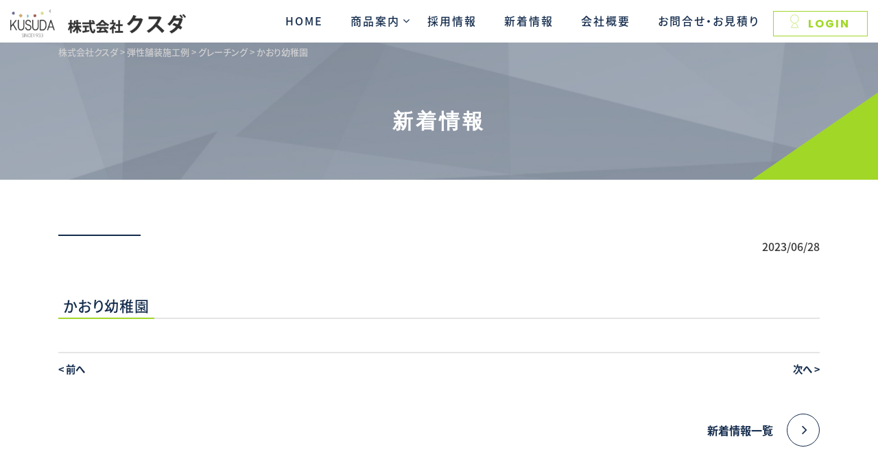

--- FILE ---
content_type: text/html; charset=UTF-8
request_url: https://kusuda-c.co.jp/archives/case/case-1227
body_size: 10608
content:

<!doctype html>
<html lang="ja">
<head>
	
<!-- Google tag (gtag.js) -->
<script async src="https://www.googletagmanager.com/gtag/js?id=G-ZBEJC69BL8"></script>
<script>
  window.dataLayer = window.dataLayer || [];
  function gtag(){dataLayer.push(arguments);}
  gtag('js', new Date());

  gtag('config', 'G-ZBEJC69BL8');
</script>
		
	
<meta charset="utf-8">
<meta name="viewport" content="width=device-width, initial-scale=1, shrink-to-fit=no">
<title>株式会社クスダ</title>
	
<meta http-equiv="X-UA-Compatible" content="IE=edge">
<meta name="keywords" content="弾性舗装,オーニング,ゴムチップ,スクリーン,ターフ,保育園,幼稚園,公園">	
	
	<script type="text/javascript" src="https://cdnjs.cloudflare.com/ajax/libs/progressbar.js/1.1.0/progressbar.min.js"></script>
	

	

		<!-- All in One SEO 4.9.3 - aioseo.com -->
	<meta name="robots" content="max-image-preview:large" />
	<link rel="canonical" href="https://kusuda-c.co.jp/archives/case/case-1227" />
	<meta name="generator" content="All in One SEO (AIOSEO) 4.9.3" />
		<meta property="og:locale" content="ja_JP" />
		<meta property="og:site_name" content="株式会社クスダ -" />
		<meta property="og:type" content="article" />
		<meta property="og:title" content="かおり幼稚園 - 株式会社クスダ" />
		<meta property="og:url" content="https://kusuda-c.co.jp/archives/case/case-1227" />
		<meta property="article:published_time" content="2023-06-28T03:53:12+00:00" />
		<meta property="article:modified_time" content="2023-08-23T08:40:49+00:00" />
		<meta name="twitter:card" content="summary_large_image" />
		<meta name="twitter:title" content="かおり幼稚園 - 株式会社クスダ" />
		<script type="application/ld+json" class="aioseo-schema">
			{"@context":"https:\/\/schema.org","@graph":[{"@type":"BreadcrumbList","@id":"https:\/\/kusuda-c.co.jp\/archives\/case\/case-1227#breadcrumblist","itemListElement":[{"@type":"ListItem","@id":"https:\/\/kusuda-c.co.jp#listItem","position":1,"name":"\u30db\u30fc\u30e0","item":"https:\/\/kusuda-c.co.jp","nextItem":{"@type":"ListItem","@id":"https:\/\/kusuda-c.co.jp\/archives\/case#listItem","name":"\u5f3e\u6027\u8217\u88c5\u65bd\u5de5\u4f8b"}},{"@type":"ListItem","@id":"https:\/\/kusuda-c.co.jp\/archives\/case#listItem","position":2,"name":"\u5f3e\u6027\u8217\u88c5\u65bd\u5de5\u4f8b","item":"https:\/\/kusuda-c.co.jp\/archives\/case","nextItem":{"@type":"ListItem","@id":"https:\/\/kusuda-c.co.jp\/archives\/case_cat\/grating#listItem","name":"\u30b0\u30ec\u30fc\u30c1\u30f3\u30b0"},"previousItem":{"@type":"ListItem","@id":"https:\/\/kusuda-c.co.jp#listItem","name":"\u30db\u30fc\u30e0"}},{"@type":"ListItem","@id":"https:\/\/kusuda-c.co.jp\/archives\/case_cat\/grating#listItem","position":3,"name":"\u30b0\u30ec\u30fc\u30c1\u30f3\u30b0","item":"https:\/\/kusuda-c.co.jp\/archives\/case_cat\/grating","nextItem":{"@type":"ListItem","@id":"https:\/\/kusuda-c.co.jp\/archives\/case\/case-1227#listItem","name":"\u304b\u304a\u308a\u5e7c\u7a1a\u5712"},"previousItem":{"@type":"ListItem","@id":"https:\/\/kusuda-c.co.jp\/archives\/case#listItem","name":"\u5f3e\u6027\u8217\u88c5\u65bd\u5de5\u4f8b"}},{"@type":"ListItem","@id":"https:\/\/kusuda-c.co.jp\/archives\/case\/case-1227#listItem","position":4,"name":"\u304b\u304a\u308a\u5e7c\u7a1a\u5712","previousItem":{"@type":"ListItem","@id":"https:\/\/kusuda-c.co.jp\/archives\/case_cat\/grating#listItem","name":"\u30b0\u30ec\u30fc\u30c1\u30f3\u30b0"}}]},{"@type":"Organization","@id":"https:\/\/kusuda-c.co.jp\/#organization","name":"\u682a\u5f0f\u4f1a\u793e\u30af\u30b9\u30c0","url":"https:\/\/kusuda-c.co.jp\/"},{"@type":"WebPage","@id":"https:\/\/kusuda-c.co.jp\/archives\/case\/case-1227#webpage","url":"https:\/\/kusuda-c.co.jp\/archives\/case\/case-1227","name":"\u304b\u304a\u308a\u5e7c\u7a1a\u5712 - \u682a\u5f0f\u4f1a\u793e\u30af\u30b9\u30c0","inLanguage":"ja","isPartOf":{"@id":"https:\/\/kusuda-c.co.jp\/#website"},"breadcrumb":{"@id":"https:\/\/kusuda-c.co.jp\/archives\/case\/case-1227#breadcrumblist"},"datePublished":"2023-06-28T12:53:12+09:00","dateModified":"2023-08-23T17:40:49+09:00"},{"@type":"WebSite","@id":"https:\/\/kusuda-c.co.jp\/#website","url":"https:\/\/kusuda-c.co.jp\/","name":"\u682a\u5f0f\u4f1a\u793e\u30af\u30b9\u30c0","inLanguage":"ja","publisher":{"@id":"https:\/\/kusuda-c.co.jp\/#organization"}}]}
		</script>
		<!-- All in One SEO -->

<link rel="alternate" title="oEmbed (JSON)" type="application/json+oembed" href="https://kusuda-c.co.jp/wp-json/oembed/1.0/embed?url=https%3A%2F%2Fkusuda-c.co.jp%2Farchives%2Fcase%2Fcase-1227" />
<link rel="alternate" title="oEmbed (XML)" type="text/xml+oembed" href="https://kusuda-c.co.jp/wp-json/oembed/1.0/embed?url=https%3A%2F%2Fkusuda-c.co.jp%2Farchives%2Fcase%2Fcase-1227&#038;format=xml" />
<style id='wp-img-auto-sizes-contain-inline-css' type='text/css'>
img:is([sizes=auto i],[sizes^="auto," i]){contain-intrinsic-size:3000px 1500px}
/*# sourceURL=wp-img-auto-sizes-contain-inline-css */
</style>
<style id='wp-emoji-styles-inline-css' type='text/css'>

	img.wp-smiley, img.emoji {
		display: inline !important;
		border: none !important;
		box-shadow: none !important;
		height: 1em !important;
		width: 1em !important;
		margin: 0 0.07em !important;
		vertical-align: -0.1em !important;
		background: none !important;
		padding: 0 !important;
	}
/*# sourceURL=wp-emoji-styles-inline-css */
</style>
<style id='wp-block-library-inline-css' type='text/css'>
:root{--wp-block-synced-color:#7a00df;--wp-block-synced-color--rgb:122,0,223;--wp-bound-block-color:var(--wp-block-synced-color);--wp-editor-canvas-background:#ddd;--wp-admin-theme-color:#007cba;--wp-admin-theme-color--rgb:0,124,186;--wp-admin-theme-color-darker-10:#006ba1;--wp-admin-theme-color-darker-10--rgb:0,107,160.5;--wp-admin-theme-color-darker-20:#005a87;--wp-admin-theme-color-darker-20--rgb:0,90,135;--wp-admin-border-width-focus:2px}@media (min-resolution:192dpi){:root{--wp-admin-border-width-focus:1.5px}}.wp-element-button{cursor:pointer}:root .has-very-light-gray-background-color{background-color:#eee}:root .has-very-dark-gray-background-color{background-color:#313131}:root .has-very-light-gray-color{color:#eee}:root .has-very-dark-gray-color{color:#313131}:root .has-vivid-green-cyan-to-vivid-cyan-blue-gradient-background{background:linear-gradient(135deg,#00d084,#0693e3)}:root .has-purple-crush-gradient-background{background:linear-gradient(135deg,#34e2e4,#4721fb 50%,#ab1dfe)}:root .has-hazy-dawn-gradient-background{background:linear-gradient(135deg,#faaca8,#dad0ec)}:root .has-subdued-olive-gradient-background{background:linear-gradient(135deg,#fafae1,#67a671)}:root .has-atomic-cream-gradient-background{background:linear-gradient(135deg,#fdd79a,#004a59)}:root .has-nightshade-gradient-background{background:linear-gradient(135deg,#330968,#31cdcf)}:root .has-midnight-gradient-background{background:linear-gradient(135deg,#020381,#2874fc)}:root{--wp--preset--font-size--normal:16px;--wp--preset--font-size--huge:42px}.has-regular-font-size{font-size:1em}.has-larger-font-size{font-size:2.625em}.has-normal-font-size{font-size:var(--wp--preset--font-size--normal)}.has-huge-font-size{font-size:var(--wp--preset--font-size--huge)}.has-text-align-center{text-align:center}.has-text-align-left{text-align:left}.has-text-align-right{text-align:right}.has-fit-text{white-space:nowrap!important}#end-resizable-editor-section{display:none}.aligncenter{clear:both}.items-justified-left{justify-content:flex-start}.items-justified-center{justify-content:center}.items-justified-right{justify-content:flex-end}.items-justified-space-between{justify-content:space-between}.screen-reader-text{border:0;clip-path:inset(50%);height:1px;margin:-1px;overflow:hidden;padding:0;position:absolute;width:1px;word-wrap:normal!important}.screen-reader-text:focus{background-color:#ddd;clip-path:none;color:#444;display:block;font-size:1em;height:auto;left:5px;line-height:normal;padding:15px 23px 14px;text-decoration:none;top:5px;width:auto;z-index:100000}html :where(.has-border-color){border-style:solid}html :where([style*=border-top-color]){border-top-style:solid}html :where([style*=border-right-color]){border-right-style:solid}html :where([style*=border-bottom-color]){border-bottom-style:solid}html :where([style*=border-left-color]){border-left-style:solid}html :where([style*=border-width]){border-style:solid}html :where([style*=border-top-width]){border-top-style:solid}html :where([style*=border-right-width]){border-right-style:solid}html :where([style*=border-bottom-width]){border-bottom-style:solid}html :where([style*=border-left-width]){border-left-style:solid}html :where(img[class*=wp-image-]){height:auto;max-width:100%}:where(figure){margin:0 0 1em}html :where(.is-position-sticky){--wp-admin--admin-bar--position-offset:var(--wp-admin--admin-bar--height,0px)}@media screen and (max-width:600px){html :where(.is-position-sticky){--wp-admin--admin-bar--position-offset:0px}}

/*# sourceURL=wp-block-library-inline-css */
</style><style id='global-styles-inline-css' type='text/css'>
:root{--wp--preset--aspect-ratio--square: 1;--wp--preset--aspect-ratio--4-3: 4/3;--wp--preset--aspect-ratio--3-4: 3/4;--wp--preset--aspect-ratio--3-2: 3/2;--wp--preset--aspect-ratio--2-3: 2/3;--wp--preset--aspect-ratio--16-9: 16/9;--wp--preset--aspect-ratio--9-16: 9/16;--wp--preset--color--black: #000000;--wp--preset--color--cyan-bluish-gray: #abb8c3;--wp--preset--color--white: #ffffff;--wp--preset--color--pale-pink: #f78da7;--wp--preset--color--vivid-red: #cf2e2e;--wp--preset--color--luminous-vivid-orange: #ff6900;--wp--preset--color--luminous-vivid-amber: #fcb900;--wp--preset--color--light-green-cyan: #7bdcb5;--wp--preset--color--vivid-green-cyan: #00d084;--wp--preset--color--pale-cyan-blue: #8ed1fc;--wp--preset--color--vivid-cyan-blue: #0693e3;--wp--preset--color--vivid-purple: #9b51e0;--wp--preset--gradient--vivid-cyan-blue-to-vivid-purple: linear-gradient(135deg,rgb(6,147,227) 0%,rgb(155,81,224) 100%);--wp--preset--gradient--light-green-cyan-to-vivid-green-cyan: linear-gradient(135deg,rgb(122,220,180) 0%,rgb(0,208,130) 100%);--wp--preset--gradient--luminous-vivid-amber-to-luminous-vivid-orange: linear-gradient(135deg,rgb(252,185,0) 0%,rgb(255,105,0) 100%);--wp--preset--gradient--luminous-vivid-orange-to-vivid-red: linear-gradient(135deg,rgb(255,105,0) 0%,rgb(207,46,46) 100%);--wp--preset--gradient--very-light-gray-to-cyan-bluish-gray: linear-gradient(135deg,rgb(238,238,238) 0%,rgb(169,184,195) 100%);--wp--preset--gradient--cool-to-warm-spectrum: linear-gradient(135deg,rgb(74,234,220) 0%,rgb(151,120,209) 20%,rgb(207,42,186) 40%,rgb(238,44,130) 60%,rgb(251,105,98) 80%,rgb(254,248,76) 100%);--wp--preset--gradient--blush-light-purple: linear-gradient(135deg,rgb(255,206,236) 0%,rgb(152,150,240) 100%);--wp--preset--gradient--blush-bordeaux: linear-gradient(135deg,rgb(254,205,165) 0%,rgb(254,45,45) 50%,rgb(107,0,62) 100%);--wp--preset--gradient--luminous-dusk: linear-gradient(135deg,rgb(255,203,112) 0%,rgb(199,81,192) 50%,rgb(65,88,208) 100%);--wp--preset--gradient--pale-ocean: linear-gradient(135deg,rgb(255,245,203) 0%,rgb(182,227,212) 50%,rgb(51,167,181) 100%);--wp--preset--gradient--electric-grass: linear-gradient(135deg,rgb(202,248,128) 0%,rgb(113,206,126) 100%);--wp--preset--gradient--midnight: linear-gradient(135deg,rgb(2,3,129) 0%,rgb(40,116,252) 100%);--wp--preset--font-size--small: 13px;--wp--preset--font-size--medium: 20px;--wp--preset--font-size--large: 36px;--wp--preset--font-size--x-large: 42px;--wp--preset--spacing--20: 0.44rem;--wp--preset--spacing--30: 0.67rem;--wp--preset--spacing--40: 1rem;--wp--preset--spacing--50: 1.5rem;--wp--preset--spacing--60: 2.25rem;--wp--preset--spacing--70: 3.38rem;--wp--preset--spacing--80: 5.06rem;--wp--preset--shadow--natural: 6px 6px 9px rgba(0, 0, 0, 0.2);--wp--preset--shadow--deep: 12px 12px 50px rgba(0, 0, 0, 0.4);--wp--preset--shadow--sharp: 6px 6px 0px rgba(0, 0, 0, 0.2);--wp--preset--shadow--outlined: 6px 6px 0px -3px rgb(255, 255, 255), 6px 6px rgb(0, 0, 0);--wp--preset--shadow--crisp: 6px 6px 0px rgb(0, 0, 0);}:where(.is-layout-flex){gap: 0.5em;}:where(.is-layout-grid){gap: 0.5em;}body .is-layout-flex{display: flex;}.is-layout-flex{flex-wrap: wrap;align-items: center;}.is-layout-flex > :is(*, div){margin: 0;}body .is-layout-grid{display: grid;}.is-layout-grid > :is(*, div){margin: 0;}:where(.wp-block-columns.is-layout-flex){gap: 2em;}:where(.wp-block-columns.is-layout-grid){gap: 2em;}:where(.wp-block-post-template.is-layout-flex){gap: 1.25em;}:where(.wp-block-post-template.is-layout-grid){gap: 1.25em;}.has-black-color{color: var(--wp--preset--color--black) !important;}.has-cyan-bluish-gray-color{color: var(--wp--preset--color--cyan-bluish-gray) !important;}.has-white-color{color: var(--wp--preset--color--white) !important;}.has-pale-pink-color{color: var(--wp--preset--color--pale-pink) !important;}.has-vivid-red-color{color: var(--wp--preset--color--vivid-red) !important;}.has-luminous-vivid-orange-color{color: var(--wp--preset--color--luminous-vivid-orange) !important;}.has-luminous-vivid-amber-color{color: var(--wp--preset--color--luminous-vivid-amber) !important;}.has-light-green-cyan-color{color: var(--wp--preset--color--light-green-cyan) !important;}.has-vivid-green-cyan-color{color: var(--wp--preset--color--vivid-green-cyan) !important;}.has-pale-cyan-blue-color{color: var(--wp--preset--color--pale-cyan-blue) !important;}.has-vivid-cyan-blue-color{color: var(--wp--preset--color--vivid-cyan-blue) !important;}.has-vivid-purple-color{color: var(--wp--preset--color--vivid-purple) !important;}.has-black-background-color{background-color: var(--wp--preset--color--black) !important;}.has-cyan-bluish-gray-background-color{background-color: var(--wp--preset--color--cyan-bluish-gray) !important;}.has-white-background-color{background-color: var(--wp--preset--color--white) !important;}.has-pale-pink-background-color{background-color: var(--wp--preset--color--pale-pink) !important;}.has-vivid-red-background-color{background-color: var(--wp--preset--color--vivid-red) !important;}.has-luminous-vivid-orange-background-color{background-color: var(--wp--preset--color--luminous-vivid-orange) !important;}.has-luminous-vivid-amber-background-color{background-color: var(--wp--preset--color--luminous-vivid-amber) !important;}.has-light-green-cyan-background-color{background-color: var(--wp--preset--color--light-green-cyan) !important;}.has-vivid-green-cyan-background-color{background-color: var(--wp--preset--color--vivid-green-cyan) !important;}.has-pale-cyan-blue-background-color{background-color: var(--wp--preset--color--pale-cyan-blue) !important;}.has-vivid-cyan-blue-background-color{background-color: var(--wp--preset--color--vivid-cyan-blue) !important;}.has-vivid-purple-background-color{background-color: var(--wp--preset--color--vivid-purple) !important;}.has-black-border-color{border-color: var(--wp--preset--color--black) !important;}.has-cyan-bluish-gray-border-color{border-color: var(--wp--preset--color--cyan-bluish-gray) !important;}.has-white-border-color{border-color: var(--wp--preset--color--white) !important;}.has-pale-pink-border-color{border-color: var(--wp--preset--color--pale-pink) !important;}.has-vivid-red-border-color{border-color: var(--wp--preset--color--vivid-red) !important;}.has-luminous-vivid-orange-border-color{border-color: var(--wp--preset--color--luminous-vivid-orange) !important;}.has-luminous-vivid-amber-border-color{border-color: var(--wp--preset--color--luminous-vivid-amber) !important;}.has-light-green-cyan-border-color{border-color: var(--wp--preset--color--light-green-cyan) !important;}.has-vivid-green-cyan-border-color{border-color: var(--wp--preset--color--vivid-green-cyan) !important;}.has-pale-cyan-blue-border-color{border-color: var(--wp--preset--color--pale-cyan-blue) !important;}.has-vivid-cyan-blue-border-color{border-color: var(--wp--preset--color--vivid-cyan-blue) !important;}.has-vivid-purple-border-color{border-color: var(--wp--preset--color--vivid-purple) !important;}.has-vivid-cyan-blue-to-vivid-purple-gradient-background{background: var(--wp--preset--gradient--vivid-cyan-blue-to-vivid-purple) !important;}.has-light-green-cyan-to-vivid-green-cyan-gradient-background{background: var(--wp--preset--gradient--light-green-cyan-to-vivid-green-cyan) !important;}.has-luminous-vivid-amber-to-luminous-vivid-orange-gradient-background{background: var(--wp--preset--gradient--luminous-vivid-amber-to-luminous-vivid-orange) !important;}.has-luminous-vivid-orange-to-vivid-red-gradient-background{background: var(--wp--preset--gradient--luminous-vivid-orange-to-vivid-red) !important;}.has-very-light-gray-to-cyan-bluish-gray-gradient-background{background: var(--wp--preset--gradient--very-light-gray-to-cyan-bluish-gray) !important;}.has-cool-to-warm-spectrum-gradient-background{background: var(--wp--preset--gradient--cool-to-warm-spectrum) !important;}.has-blush-light-purple-gradient-background{background: var(--wp--preset--gradient--blush-light-purple) !important;}.has-blush-bordeaux-gradient-background{background: var(--wp--preset--gradient--blush-bordeaux) !important;}.has-luminous-dusk-gradient-background{background: var(--wp--preset--gradient--luminous-dusk) !important;}.has-pale-ocean-gradient-background{background: var(--wp--preset--gradient--pale-ocean) !important;}.has-electric-grass-gradient-background{background: var(--wp--preset--gradient--electric-grass) !important;}.has-midnight-gradient-background{background: var(--wp--preset--gradient--midnight) !important;}.has-small-font-size{font-size: var(--wp--preset--font-size--small) !important;}.has-medium-font-size{font-size: var(--wp--preset--font-size--medium) !important;}.has-large-font-size{font-size: var(--wp--preset--font-size--large) !important;}.has-x-large-font-size{font-size: var(--wp--preset--font-size--x-large) !important;}
/*# sourceURL=global-styles-inline-css */
</style>

<style id='classic-theme-styles-inline-css' type='text/css'>
/*! This file is auto-generated */
.wp-block-button__link{color:#fff;background-color:#32373c;border-radius:9999px;box-shadow:none;text-decoration:none;padding:calc(.667em + 2px) calc(1.333em + 2px);font-size:1.125em}.wp-block-file__button{background:#32373c;color:#fff;text-decoration:none}
/*# sourceURL=/wp-includes/css/classic-themes.min.css */
</style>
<link rel='stylesheet' id='contact-form-7-css' href='https://kusuda-c.co.jp/wp-content/plugins/contact-form-7/includes/css/styles.css?ver=6.1.1' type='text/css' media='all' />
<link rel='stylesheet' id='wpcf7-redirect-script-frontend-css' href='https://kusuda-c.co.jp/wp-content/plugins/wpcf7-redirect/build/assets/frontend-script.css?ver=2c532d7e2be36f6af233' type='text/css' media='all' />
<link rel='stylesheet' id='bootstrap-css' href='https://kusuda-c.co.jp/wp-content/themes/wp-kusuda23/css/bootstrap.css?ver=6.9' type='text/css' media='all' />
<link rel='stylesheet' id='font-css' href='https://kusuda-c.co.jp/wp-content/themes/wp-kusuda23/css/font-awesome.min.css?ver=6.9' type='text/css' media='all' />
<link rel='stylesheet' id='popup-css' href='https://kusuda-c.co.jp/wp-content/themes/wp-kusuda23/css/magnific-popup.css?ver=6.9' type='text/css' media='all' />
<link rel='stylesheet' id='style-css' href='https://kusuda-c.co.jp/wp-content/themes/wp-kusuda23/style.css?ver=6.9' type='text/css' media='all' />
<link rel='stylesheet' id='wp-members-css' href='https://kusuda-c.co.jp/wp-content/plugins/wp-members/assets/css/forms/generic-no-float.min.css?ver=3.5.4.3' type='text/css' media='all' />
<script type="text/javascript" src="https://kusuda-c.co.jp/wp-includes/js/jquery/jquery.min.js?ver=3.7.1" id="jquery-core-js"></script>
<script type="text/javascript" src="https://kusuda-c.co.jp/wp-includes/js/jquery/jquery-migrate.min.js?ver=3.4.1" id="jquery-migrate-js"></script>
<link rel="https://api.w.org/" href="https://kusuda-c.co.jp/wp-json/" /><link rel="EditURI" type="application/rsd+xml" title="RSD" href="https://kusuda-c.co.jp/xmlrpc.php?rsd" />
<meta name="generator" content="WordPress 6.9" />
<link rel='shortlink' href='https://kusuda-c.co.jp/?p=1227' />
<link rel="icon" href="https://kusuda-c.co.jp/wp-content/uploads/2023/04/cropped-fav-1-32x32.png" sizes="32x32" />
<link rel="icon" href="https://kusuda-c.co.jp/wp-content/uploads/2023/04/cropped-fav-1-192x192.png" sizes="192x192" />
<link rel="apple-touch-icon" href="https://kusuda-c.co.jp/wp-content/uploads/2023/04/cropped-fav-1-180x180.png" />
<meta name="msapplication-TileImage" content="https://kusuda-c.co.jp/wp-content/uploads/2023/04/cropped-fav-1-270x270.png" />
	
</head>

<body class="wp-singular case-template-default single single-case postid-1227 wp-theme-wp-kusuda23">
	
	<header>
		<div class="index-top">
			
			<div class="sp-header">
				<div class="header-logo sp"><a href="/"><img src="https://kusuda-c.co.jp/wp-content/themes/wp-kusuda23/img/logo.png" alt="株式会社クスダ"></a></div>
			<div class="hamburger">
			  <span></span>
			  <span></span>
			  <span></span>
			</div>
			</div>	

			<div class="gmrelative01">
				
				<nav class="globalMenuSp">

					<ul>
						<li><a href="/">
							HOME</a></li>
						<li class="parent"><a class="collapsed" data-toggle="collapse" href="#nav-02" role="button" aria-expand="false" aria-controls="nav-02">商品案内</a></li>
							<ul class="collapse" id="nav-02">
								<li class="link"><a href="/pavement">弾性舗装事業</a></li>
								<li class="link"><a href="/awning">オーニング事業</a></li>
							</ul>
						<li><a href="/company">会社概要</a></li>
						<li><a href="/recruit">採用情報</a></li>
						<li><a href="/case">施工事例</a></li>
						<li><a href="/news">新着情報</a></li>						
						<li><a href="/contact">お問合せ・お見積り</a></li>
						<li><a href="/create-account">会員登録</a></li>
													<li><a href="/login">ログイン</a></li>
												
					</ul>
				</nav>

				<div class="header-logoarea">
					<h1 class="header-logo"><a href="/"><img src="https://kusuda-c.co.jp/wp-content/themes/wp-kusuda23/img/logo.png" alt="弾性舗装とオーニングの株式会社クスダ"></a></h1>	
					
					<nav class="top-menu">
					<ul>
						<li><a href="/">HOME</a></li>
						<li class="nav-item dropdown">
							<a class="nav-link dropdown-toggle" data-toggle="dropdown" href="#" id="dropdownMenuLink" role="button" aria-haspopup="true" aria-expanded="false">商品案内</a>
							<div class="dropdown-menu" aria-labelledby="dropdownMenuLink">
								<div class="container">
									<div class="row justify-content-center">
										<div class="col-5 col-xl-4">
											
											<a class="dropdown-item" href="/pavement">
												<img src="https://kusuda-c.co.jp/wp-content/themes/wp-kusuda23/img/nav_service01.jpg" alt="弾性舗装事業ナビ">
												<div class="link text-center mt-1">弾性舗装事業<span class="link-btn btn-navy"><i class="fa fa-angle-right" aria-hidden="true"></i></span></div></a>
											
										</div>
										<div class="col-5 col-xl-4">
											<a class="dropdown-item" href="/awning">
												<img src="https://kusuda-c.co.jp/wp-content/themes/wp-kusuda23/img/nav_service02.jpg" alt="オーニング事業ナビ">
												<div class="link text-center mt-1">オーニング事業<span class="link-btn btn-navy"><i class="fa fa-angle-right" aria-hidden="true"></i></span></div>
											</a>
										</div>
									</div>
								</div>
							</div>
						  </li>
						<li><a href="/recruit">採用情報</a></li>
						<li><a href="/news">新着情報</a></li>
						<li><a href="/company">会社概要</a></li>
						<li><a href="/contact">お問合せ・お見積り</a></li>
													<li class="header-login"><a href="/login"><img class="login-icon-nomal" src="https://kusuda-c.co.jp/wp-content/themes/wp-kusuda23/img/icon_login_green.svg" alt="ログインアイコン"/><img class="login-icon-hover" src="https://kusuda-c.co.jp/wp-content/themes/wp-kusuda23/img/icon_login.svg" alt="ログインアイコン"/>LOGIN</a></li>
												
					</ul>
				</nav>	

				</div>	
				
			
				

			</div>
			
</div>
</header>	
<div class="page-top basic-top">
	 
	 <div class="container">
		 
		 <div class="breadcrumbs pc" typeof="BreadcrumbList" vocab="https://schema.org/">
		 <!-- Breadcrumb NavXT 7.4.1 -->
<span property="itemListElement" typeof="ListItem"><a property="item" typeof="WebPage" title="株式会社クスダへ移動する" href="https://kusuda-c.co.jp" class="home" ><span property="name">株式会社クスダ</span></a><meta property="position" content="1"></span> &gt; <span property="itemListElement" typeof="ListItem"><a property="item" typeof="WebPage" title="弾性舗装施工例へ移動する" href="https://kusuda-c.co.jp/archives/case" class="archive post-case-archive" ><span property="name">弾性舗装施工例</span></a><meta property="position" content="2"></span> &gt; <span property="itemListElement" typeof="ListItem"><a property="item" typeof="WebPage" title="Go to the グレーチング カテゴリー archives." href="https://kusuda-c.co.jp/archives/case_cat/grating" class="taxonomy case_cat" ><span property="name">グレーチング</span></a><meta property="position" content="3"></span> &gt; <span property="itemListElement" typeof="ListItem"><span property="name" class="post post-case current-item">かおり幼稚園</span><meta property="url" content="https://kusuda-c.co.jp/archives/case/case-1227"><meta property="position" content="4"></span>	 </div>
		 <h2 class="page-top-h2 text-center">
		 新着情報
	 </h2>
	 </div>
	 
	 <div class="main-sankaku fadeInRight">
			 <img class="main-sankaku-back" src="https://kusuda-c.co.jp/wp-content/themes/wp-kusuda23/img/main_sankaku.png" alt="三角黄緑pc">
			 </div>
	 </div>




<main>
	<article>
		<div class="page-wrapper">
		<div class="container">
<div class="inner">
       			 <div id="news">
		
  		
		<div class="pb-3 d-flex justify-content-between single-top">
				<div class="cat">				<a href=""></a></div>
			2023/06/28		</div>
		<h3 class="page-h4"><span>かおり幼稚園</span></h3>
	
		
		<div class="single-editer">
					</div>
					 
		
		 <div class="single-pager mt-3 mt-md-5 mb-5 mb-md-0">
			<ul class="pager">
								<li class="previous"><a href="https://kusuda-c.co.jp/archives/case/case-1225" rel="prev">< <span>前へ</span></a></li>
												<li class="next"><a href="https://kusuda-c.co.jp/archives/case/case-1231" rel="next"><span>次へ</span> ></a></li>
							
			</ul>
			 <div class="link text-right mt-5"><a href="/news">新着情報一覧<span class="link-btn btn-navy"><i class="fa fa-angle-right" aria-hidden="true"></i></span></a></div>
		</div>
		
				
	  </div>
</div>
	</div>	
	</div>		
</article>
</main>
 
	<footer>
		<div class="footer-contact inner">
				<div class="container">
				<h2 class="white-h2 text-center">CONTACT<span>お問い合わせ</span></h2>

				<div class="container">
					<p class="text-center mt-4 mb-4 mt-md-5 mb-md-5 fadeup">サービスに関するお問い合わせやお見積もり・ご相談などお気軽にお問い合わせください。</p>
					
					<div class="row delayScroll">
							<div class="col-md-6 box">
								<dl class="footer-tel">
									<dt><img src="https://kusuda-c.co.jp/wp-content/themes/wp-kusuda23/img/icon_tel.svg" alt="電話番号" width="40" height="40" /></dt>
									<dd><a href="tel:0745755523"><span>0745-75-5523</span></a>受付時間（平日）09:00～18:00</dd>
								</dl>
								
							</div>
							<div class="col-md-6 mt-4 mt-md-0 mb-3 mb-md-0 box">
								<div class="contact-wrap">
									<div class="btn-contact"><a href="/contact"><img class="contact-hover" src="https://kusuda-c.co.jp/wp-content/themes/wp-kusuda23/img/icon_navymail.svg" alt="お問い合わせ" width="35" height="26" /><img class="contact-normal" src="https://kusuda-c.co.jp/wp-content/themes/wp-kusuda23/img/icon_mail.svg" alt="お問い合わせ" width="35" height="26" />お問い合わせフォーム</a></div>
								</div>
							</div>
						</div>
				</div>
				</div>
			</div>
		
		<div class="footer-content">
			<div class="container">
			<div class="row">
				<div class="col-md-6">
					<div class="footer-c-left inner">
					<div class="footer-about">株式会社クスダ</div>
					<p class="small">【建設業許可】奈良県知事許可（般-26）第16575号</p>
					<p>【本社】<br />〒636-0152　奈良県生駒郡斑鳩町龍田1-7-7<br />TEL：0745-75-5523　FAX：0745-75-3300</p>
					<p class="mb-0">【東京事務所】<br />〒133-0061東京都江戸川区篠崎町2-41-3-303</p>
					</div>
				</div>
				<div class="col-md-6">
					<div class="inner footer-navwrap">
					<ul class="footer-nav">
						<li><a href="/"><i class="fa fa-angle-right" aria-hidden="true"></i>HOME</a></li>
						<li><a href="/pavement"><i class="fa fa-angle-right" aria-hidden="true"></i>弾性舗装事業</a></li>
						<li><a href="/awning"><i class="fa fa-angle-right" aria-hidden="true"></i>オーニング事業</a></li>
						<li><a href="/company"><i class="fa fa-angle-right" aria-hidden="true"></i>会社概要</a></li>
						<li><a href="/recruit"><i class="fa fa-angle-right" aria-hidden="true"></i>採用情報</a></li>
						<li><a href="/case"><i class="fa fa-angle-right" aria-hidden="true"></i>施工事例</a></li>
						<li><a href="/news"><i class="fa fa-angle-right" aria-hidden="true"></i>新着情報</a></li>
						<li><a href="/contact"><i class="fa fa-angle-right" aria-hidden="true"></i>お問合せ・お見積り</a></li>
					</ul>
					<ul class="footer-btn">
						<li><a href="/create-account">会員登録</a></li>
													<li><a href="/login">ログイン</a></li>
												
					</ul>
				</div>
				</div>
			</div>
			</div>
		</div>
		
		<div class="footer-bnr">
		<div class="container">
		
			<ul class="bnr-area">
				<li><a href="http://www.nisshinrubber.co.jp/" target="_blank"><img src="https://kusuda-c.co.jp/wp-content/themes/wp-kusuda23/img/index7_1.png" alt="日進ゴム株式会社" /></a></li>
				<li><a href="https://www.envipro-toyo.co.jp/" target="_blank"><img src="https://kusuda-c.co.jp/wp-content/themes/wp-kusuda23/img/index7_2.jpg" alt="株式会社東洋ゴムチップ" /></a></li>
				<li><a href="https://bambitious.jp/" target="_blank"><img src="https://kusuda-c.co.jp/wp-content/themes/wp-kusuda23/img/index7_3.jpg" alt="BAMBITIOUS NARA" /></a></li>
			</ul>
		</div>
		</div>

		<div class="footer-copy text-right"><a href="/site-map">サイトマップ</a> | <a href="/privacypolicy">プライバシーポリシー</a>　© KUSUDA.</div>

		<p id="page-top"><a href="#wrap"><i class="fa fa-angle-up" aria-hidden="true"></i></a></p>
	</footer>
	





	<div class="sp-bottom">
		<div class="container">
			<div class="row row-10 align-items-center">
				<div class="col-3 col-sm-3 text-center">
					<div class="sp-bottom-tel">
						<div class="tel"><a href="tel:0745755523"><img src="https://kusuda-c.co.jp/wp-content/themes/wp-kusuda23/img/icon_tel.svg" alt="電話番号" width="25" height="25" /></a></div>
					</div>
				</div>
				<div class="col-3 col-sm-3 text-center">
					<div class="sp-bottom-contact">
						<div class="mail"><a href="/contact"><img src="https://kusuda-c.co.jp/wp-content/themes/wp-kusuda23/img/icon_mail.svg" alt="お問い合わせ" width="20" height="15" /></a></div>
					</div>
				</div>
				<div class="col-6 col-sm-6 text-center">
						<div class="btn-green">
															<a href="/case"><img src="https://kusuda-c.co.jp/wp-content/themes/wp-kusuda23/img/icon_login.svg" alt="ログインアイコン">施工事例</a>
									  								  
					</div>
				</div>
			</div>
		</div>
	</div>
		
	
<script type="speculationrules">
{"prefetch":[{"source":"document","where":{"and":[{"href_matches":"/*"},{"not":{"href_matches":["/wp-*.php","/wp-admin/*","/wp-content/uploads/*","/wp-content/*","/wp-content/plugins/*","/wp-content/themes/wp-kusuda23/*","/*\\?(.+)"]}},{"not":{"selector_matches":"a[rel~=\"nofollow\"]"}},{"not":{"selector_matches":".no-prefetch, .no-prefetch a"}}]},"eagerness":"conservative"}]}
</script>
<script src="https://www.google.com/recaptcha/api.js?render=6LdGq-knAAAAANciT2RDsE-cjbauiaUg8c6cXjjD"></script><script>
						grecaptcha.ready(function () {
							grecaptcha.execute('6LdGq-knAAAAANciT2RDsE-cjbauiaUg8c6cXjjD', { action: 'contact' }).then(function (token) {
								var recaptchaResponse = document.getElementById('recaptchaResponse');
								recaptchaResponse.value = token;
							});
						});
					</script><input type="hidden" name="recaptcha_response" id="recaptchaResponse"><script type="text/javascript" src="https://kusuda-c.co.jp/wp-includes/js/dist/hooks.min.js?ver=dd5603f07f9220ed27f1" id="wp-hooks-js"></script>
<script type="text/javascript" src="https://kusuda-c.co.jp/wp-includes/js/dist/i18n.min.js?ver=c26c3dc7bed366793375" id="wp-i18n-js"></script>
<script type="text/javascript" id="wp-i18n-js-after">
/* <![CDATA[ */
wp.i18n.setLocaleData( { 'text direction\u0004ltr': [ 'ltr' ] } );
//# sourceURL=wp-i18n-js-after
/* ]]> */
</script>
<script type="text/javascript" src="https://kusuda-c.co.jp/wp-content/plugins/contact-form-7/includes/swv/js/index.js?ver=6.1.1" id="swv-js"></script>
<script type="text/javascript" id="contact-form-7-js-translations">
/* <![CDATA[ */
( function( domain, translations ) {
	var localeData = translations.locale_data[ domain ] || translations.locale_data.messages;
	localeData[""].domain = domain;
	wp.i18n.setLocaleData( localeData, domain );
} )( "contact-form-7", {"translation-revision-date":"2025-08-05 08:50:03+0000","generator":"GlotPress\/4.0.1","domain":"messages","locale_data":{"messages":{"":{"domain":"messages","plural-forms":"nplurals=1; plural=0;","lang":"ja_JP"},"This contact form is placed in the wrong place.":["\u3053\u306e\u30b3\u30f3\u30bf\u30af\u30c8\u30d5\u30a9\u30fc\u30e0\u306f\u9593\u9055\u3063\u305f\u4f4d\u7f6e\u306b\u7f6e\u304b\u308c\u3066\u3044\u307e\u3059\u3002"],"Error:":["\u30a8\u30e9\u30fc:"]}},"comment":{"reference":"includes\/js\/index.js"}} );
//# sourceURL=contact-form-7-js-translations
/* ]]> */
</script>
<script type="text/javascript" id="contact-form-7-js-before">
/* <![CDATA[ */
var wpcf7 = {
    "api": {
        "root": "https:\/\/kusuda-c.co.jp\/wp-json\/",
        "namespace": "contact-form-7\/v1"
    }
};
//# sourceURL=contact-form-7-js-before
/* ]]> */
</script>
<script type="text/javascript" src="https://kusuda-c.co.jp/wp-content/plugins/contact-form-7/includes/js/index.js?ver=6.1.1" id="contact-form-7-js"></script>
<script type="text/javascript" id="wpcf7-redirect-script-js-extra">
/* <![CDATA[ */
var wpcf7r = {"ajax_url":"https://kusuda-c.co.jp/wp-admin/admin-ajax.php"};
//# sourceURL=wpcf7-redirect-script-js-extra
/* ]]> */
</script>
<script type="text/javascript" src="https://kusuda-c.co.jp/wp-content/plugins/wpcf7-redirect/build/assets/frontend-script.js?ver=2c532d7e2be36f6af233" id="wpcf7-redirect-script-js"></script>
<script type="text/javascript" src="https://kusuda-c.co.jp/wp-content/themes/wp-kusuda23/js/bootstrap.bundle.min.js?ver=6.9" id="bootstrap-js"></script>
<script type="text/javascript" src="https://kusuda-c.co.jp/wp-content/themes/wp-kusuda23/js/jquery.magnific-popup.min.js?ver=6.9" id="popup-js"></script>
<script type="text/javascript" src="https://kusuda-c.co.jp/wp-content/themes/wp-kusuda23/js/index.js?ver=6.9" id="index-js-js"></script>
<script id="wp-emoji-settings" type="application/json">
{"baseUrl":"https://s.w.org/images/core/emoji/17.0.2/72x72/","ext":".png","svgUrl":"https://s.w.org/images/core/emoji/17.0.2/svg/","svgExt":".svg","source":{"concatemoji":"https://kusuda-c.co.jp/wp-includes/js/wp-emoji-release.min.js?ver=6.9"}}
</script>
<script type="module">
/* <![CDATA[ */
/*! This file is auto-generated */
const a=JSON.parse(document.getElementById("wp-emoji-settings").textContent),o=(window._wpemojiSettings=a,"wpEmojiSettingsSupports"),s=["flag","emoji"];function i(e){try{var t={supportTests:e,timestamp:(new Date).valueOf()};sessionStorage.setItem(o,JSON.stringify(t))}catch(e){}}function c(e,t,n){e.clearRect(0,0,e.canvas.width,e.canvas.height),e.fillText(t,0,0);t=new Uint32Array(e.getImageData(0,0,e.canvas.width,e.canvas.height).data);e.clearRect(0,0,e.canvas.width,e.canvas.height),e.fillText(n,0,0);const a=new Uint32Array(e.getImageData(0,0,e.canvas.width,e.canvas.height).data);return t.every((e,t)=>e===a[t])}function p(e,t){e.clearRect(0,0,e.canvas.width,e.canvas.height),e.fillText(t,0,0);var n=e.getImageData(16,16,1,1);for(let e=0;e<n.data.length;e++)if(0!==n.data[e])return!1;return!0}function u(e,t,n,a){switch(t){case"flag":return n(e,"\ud83c\udff3\ufe0f\u200d\u26a7\ufe0f","\ud83c\udff3\ufe0f\u200b\u26a7\ufe0f")?!1:!n(e,"\ud83c\udde8\ud83c\uddf6","\ud83c\udde8\u200b\ud83c\uddf6")&&!n(e,"\ud83c\udff4\udb40\udc67\udb40\udc62\udb40\udc65\udb40\udc6e\udb40\udc67\udb40\udc7f","\ud83c\udff4\u200b\udb40\udc67\u200b\udb40\udc62\u200b\udb40\udc65\u200b\udb40\udc6e\u200b\udb40\udc67\u200b\udb40\udc7f");case"emoji":return!a(e,"\ud83e\u1fac8")}return!1}function f(e,t,n,a){let r;const o=(r="undefined"!=typeof WorkerGlobalScope&&self instanceof WorkerGlobalScope?new OffscreenCanvas(300,150):document.createElement("canvas")).getContext("2d",{willReadFrequently:!0}),s=(o.textBaseline="top",o.font="600 32px Arial",{});return e.forEach(e=>{s[e]=t(o,e,n,a)}),s}function r(e){var t=document.createElement("script");t.src=e,t.defer=!0,document.head.appendChild(t)}a.supports={everything:!0,everythingExceptFlag:!0},new Promise(t=>{let n=function(){try{var e=JSON.parse(sessionStorage.getItem(o));if("object"==typeof e&&"number"==typeof e.timestamp&&(new Date).valueOf()<e.timestamp+604800&&"object"==typeof e.supportTests)return e.supportTests}catch(e){}return null}();if(!n){if("undefined"!=typeof Worker&&"undefined"!=typeof OffscreenCanvas&&"undefined"!=typeof URL&&URL.createObjectURL&&"undefined"!=typeof Blob)try{var e="postMessage("+f.toString()+"("+[JSON.stringify(s),u.toString(),c.toString(),p.toString()].join(",")+"));",a=new Blob([e],{type:"text/javascript"});const r=new Worker(URL.createObjectURL(a),{name:"wpTestEmojiSupports"});return void(r.onmessage=e=>{i(n=e.data),r.terminate(),t(n)})}catch(e){}i(n=f(s,u,c,p))}t(n)}).then(e=>{for(const n in e)a.supports[n]=e[n],a.supports.everything=a.supports.everything&&a.supports[n],"flag"!==n&&(a.supports.everythingExceptFlag=a.supports.everythingExceptFlag&&a.supports[n]);var t;a.supports.everythingExceptFlag=a.supports.everythingExceptFlag&&!a.supports.flag,a.supports.everything||((t=a.source||{}).concatemoji?r(t.concatemoji):t.wpemoji&&t.twemoji&&(r(t.twemoji),r(t.wpemoji)))});
//# sourceURL=https://kusuda-c.co.jp/wp-includes/js/wp-emoji-loader.min.js
/* ]]> */
</script>
	
</body>
</html>


--- FILE ---
content_type: text/html; charset=utf-8
request_url: https://www.google.com/recaptcha/api2/anchor?ar=1&k=6LdGq-knAAAAANciT2RDsE-cjbauiaUg8c6cXjjD&co=aHR0cHM6Ly9rdXN1ZGEtYy5jby5qcDo0NDM.&hl=en&v=PoyoqOPhxBO7pBk68S4YbpHZ&size=invisible&anchor-ms=20000&execute-ms=30000&cb=rs8au89rcxev
body_size: 48708
content:
<!DOCTYPE HTML><html dir="ltr" lang="en"><head><meta http-equiv="Content-Type" content="text/html; charset=UTF-8">
<meta http-equiv="X-UA-Compatible" content="IE=edge">
<title>reCAPTCHA</title>
<style type="text/css">
/* cyrillic-ext */
@font-face {
  font-family: 'Roboto';
  font-style: normal;
  font-weight: 400;
  font-stretch: 100%;
  src: url(//fonts.gstatic.com/s/roboto/v48/KFO7CnqEu92Fr1ME7kSn66aGLdTylUAMa3GUBHMdazTgWw.woff2) format('woff2');
  unicode-range: U+0460-052F, U+1C80-1C8A, U+20B4, U+2DE0-2DFF, U+A640-A69F, U+FE2E-FE2F;
}
/* cyrillic */
@font-face {
  font-family: 'Roboto';
  font-style: normal;
  font-weight: 400;
  font-stretch: 100%;
  src: url(//fonts.gstatic.com/s/roboto/v48/KFO7CnqEu92Fr1ME7kSn66aGLdTylUAMa3iUBHMdazTgWw.woff2) format('woff2');
  unicode-range: U+0301, U+0400-045F, U+0490-0491, U+04B0-04B1, U+2116;
}
/* greek-ext */
@font-face {
  font-family: 'Roboto';
  font-style: normal;
  font-weight: 400;
  font-stretch: 100%;
  src: url(//fonts.gstatic.com/s/roboto/v48/KFO7CnqEu92Fr1ME7kSn66aGLdTylUAMa3CUBHMdazTgWw.woff2) format('woff2');
  unicode-range: U+1F00-1FFF;
}
/* greek */
@font-face {
  font-family: 'Roboto';
  font-style: normal;
  font-weight: 400;
  font-stretch: 100%;
  src: url(//fonts.gstatic.com/s/roboto/v48/KFO7CnqEu92Fr1ME7kSn66aGLdTylUAMa3-UBHMdazTgWw.woff2) format('woff2');
  unicode-range: U+0370-0377, U+037A-037F, U+0384-038A, U+038C, U+038E-03A1, U+03A3-03FF;
}
/* math */
@font-face {
  font-family: 'Roboto';
  font-style: normal;
  font-weight: 400;
  font-stretch: 100%;
  src: url(//fonts.gstatic.com/s/roboto/v48/KFO7CnqEu92Fr1ME7kSn66aGLdTylUAMawCUBHMdazTgWw.woff2) format('woff2');
  unicode-range: U+0302-0303, U+0305, U+0307-0308, U+0310, U+0312, U+0315, U+031A, U+0326-0327, U+032C, U+032F-0330, U+0332-0333, U+0338, U+033A, U+0346, U+034D, U+0391-03A1, U+03A3-03A9, U+03B1-03C9, U+03D1, U+03D5-03D6, U+03F0-03F1, U+03F4-03F5, U+2016-2017, U+2034-2038, U+203C, U+2040, U+2043, U+2047, U+2050, U+2057, U+205F, U+2070-2071, U+2074-208E, U+2090-209C, U+20D0-20DC, U+20E1, U+20E5-20EF, U+2100-2112, U+2114-2115, U+2117-2121, U+2123-214F, U+2190, U+2192, U+2194-21AE, U+21B0-21E5, U+21F1-21F2, U+21F4-2211, U+2213-2214, U+2216-22FF, U+2308-230B, U+2310, U+2319, U+231C-2321, U+2336-237A, U+237C, U+2395, U+239B-23B7, U+23D0, U+23DC-23E1, U+2474-2475, U+25AF, U+25B3, U+25B7, U+25BD, U+25C1, U+25CA, U+25CC, U+25FB, U+266D-266F, U+27C0-27FF, U+2900-2AFF, U+2B0E-2B11, U+2B30-2B4C, U+2BFE, U+3030, U+FF5B, U+FF5D, U+1D400-1D7FF, U+1EE00-1EEFF;
}
/* symbols */
@font-face {
  font-family: 'Roboto';
  font-style: normal;
  font-weight: 400;
  font-stretch: 100%;
  src: url(//fonts.gstatic.com/s/roboto/v48/KFO7CnqEu92Fr1ME7kSn66aGLdTylUAMaxKUBHMdazTgWw.woff2) format('woff2');
  unicode-range: U+0001-000C, U+000E-001F, U+007F-009F, U+20DD-20E0, U+20E2-20E4, U+2150-218F, U+2190, U+2192, U+2194-2199, U+21AF, U+21E6-21F0, U+21F3, U+2218-2219, U+2299, U+22C4-22C6, U+2300-243F, U+2440-244A, U+2460-24FF, U+25A0-27BF, U+2800-28FF, U+2921-2922, U+2981, U+29BF, U+29EB, U+2B00-2BFF, U+4DC0-4DFF, U+FFF9-FFFB, U+10140-1018E, U+10190-1019C, U+101A0, U+101D0-101FD, U+102E0-102FB, U+10E60-10E7E, U+1D2C0-1D2D3, U+1D2E0-1D37F, U+1F000-1F0FF, U+1F100-1F1AD, U+1F1E6-1F1FF, U+1F30D-1F30F, U+1F315, U+1F31C, U+1F31E, U+1F320-1F32C, U+1F336, U+1F378, U+1F37D, U+1F382, U+1F393-1F39F, U+1F3A7-1F3A8, U+1F3AC-1F3AF, U+1F3C2, U+1F3C4-1F3C6, U+1F3CA-1F3CE, U+1F3D4-1F3E0, U+1F3ED, U+1F3F1-1F3F3, U+1F3F5-1F3F7, U+1F408, U+1F415, U+1F41F, U+1F426, U+1F43F, U+1F441-1F442, U+1F444, U+1F446-1F449, U+1F44C-1F44E, U+1F453, U+1F46A, U+1F47D, U+1F4A3, U+1F4B0, U+1F4B3, U+1F4B9, U+1F4BB, U+1F4BF, U+1F4C8-1F4CB, U+1F4D6, U+1F4DA, U+1F4DF, U+1F4E3-1F4E6, U+1F4EA-1F4ED, U+1F4F7, U+1F4F9-1F4FB, U+1F4FD-1F4FE, U+1F503, U+1F507-1F50B, U+1F50D, U+1F512-1F513, U+1F53E-1F54A, U+1F54F-1F5FA, U+1F610, U+1F650-1F67F, U+1F687, U+1F68D, U+1F691, U+1F694, U+1F698, U+1F6AD, U+1F6B2, U+1F6B9-1F6BA, U+1F6BC, U+1F6C6-1F6CF, U+1F6D3-1F6D7, U+1F6E0-1F6EA, U+1F6F0-1F6F3, U+1F6F7-1F6FC, U+1F700-1F7FF, U+1F800-1F80B, U+1F810-1F847, U+1F850-1F859, U+1F860-1F887, U+1F890-1F8AD, U+1F8B0-1F8BB, U+1F8C0-1F8C1, U+1F900-1F90B, U+1F93B, U+1F946, U+1F984, U+1F996, U+1F9E9, U+1FA00-1FA6F, U+1FA70-1FA7C, U+1FA80-1FA89, U+1FA8F-1FAC6, U+1FACE-1FADC, U+1FADF-1FAE9, U+1FAF0-1FAF8, U+1FB00-1FBFF;
}
/* vietnamese */
@font-face {
  font-family: 'Roboto';
  font-style: normal;
  font-weight: 400;
  font-stretch: 100%;
  src: url(//fonts.gstatic.com/s/roboto/v48/KFO7CnqEu92Fr1ME7kSn66aGLdTylUAMa3OUBHMdazTgWw.woff2) format('woff2');
  unicode-range: U+0102-0103, U+0110-0111, U+0128-0129, U+0168-0169, U+01A0-01A1, U+01AF-01B0, U+0300-0301, U+0303-0304, U+0308-0309, U+0323, U+0329, U+1EA0-1EF9, U+20AB;
}
/* latin-ext */
@font-face {
  font-family: 'Roboto';
  font-style: normal;
  font-weight: 400;
  font-stretch: 100%;
  src: url(//fonts.gstatic.com/s/roboto/v48/KFO7CnqEu92Fr1ME7kSn66aGLdTylUAMa3KUBHMdazTgWw.woff2) format('woff2');
  unicode-range: U+0100-02BA, U+02BD-02C5, U+02C7-02CC, U+02CE-02D7, U+02DD-02FF, U+0304, U+0308, U+0329, U+1D00-1DBF, U+1E00-1E9F, U+1EF2-1EFF, U+2020, U+20A0-20AB, U+20AD-20C0, U+2113, U+2C60-2C7F, U+A720-A7FF;
}
/* latin */
@font-face {
  font-family: 'Roboto';
  font-style: normal;
  font-weight: 400;
  font-stretch: 100%;
  src: url(//fonts.gstatic.com/s/roboto/v48/KFO7CnqEu92Fr1ME7kSn66aGLdTylUAMa3yUBHMdazQ.woff2) format('woff2');
  unicode-range: U+0000-00FF, U+0131, U+0152-0153, U+02BB-02BC, U+02C6, U+02DA, U+02DC, U+0304, U+0308, U+0329, U+2000-206F, U+20AC, U+2122, U+2191, U+2193, U+2212, U+2215, U+FEFF, U+FFFD;
}
/* cyrillic-ext */
@font-face {
  font-family: 'Roboto';
  font-style: normal;
  font-weight: 500;
  font-stretch: 100%;
  src: url(//fonts.gstatic.com/s/roboto/v48/KFO7CnqEu92Fr1ME7kSn66aGLdTylUAMa3GUBHMdazTgWw.woff2) format('woff2');
  unicode-range: U+0460-052F, U+1C80-1C8A, U+20B4, U+2DE0-2DFF, U+A640-A69F, U+FE2E-FE2F;
}
/* cyrillic */
@font-face {
  font-family: 'Roboto';
  font-style: normal;
  font-weight: 500;
  font-stretch: 100%;
  src: url(//fonts.gstatic.com/s/roboto/v48/KFO7CnqEu92Fr1ME7kSn66aGLdTylUAMa3iUBHMdazTgWw.woff2) format('woff2');
  unicode-range: U+0301, U+0400-045F, U+0490-0491, U+04B0-04B1, U+2116;
}
/* greek-ext */
@font-face {
  font-family: 'Roboto';
  font-style: normal;
  font-weight: 500;
  font-stretch: 100%;
  src: url(//fonts.gstatic.com/s/roboto/v48/KFO7CnqEu92Fr1ME7kSn66aGLdTylUAMa3CUBHMdazTgWw.woff2) format('woff2');
  unicode-range: U+1F00-1FFF;
}
/* greek */
@font-face {
  font-family: 'Roboto';
  font-style: normal;
  font-weight: 500;
  font-stretch: 100%;
  src: url(//fonts.gstatic.com/s/roboto/v48/KFO7CnqEu92Fr1ME7kSn66aGLdTylUAMa3-UBHMdazTgWw.woff2) format('woff2');
  unicode-range: U+0370-0377, U+037A-037F, U+0384-038A, U+038C, U+038E-03A1, U+03A3-03FF;
}
/* math */
@font-face {
  font-family: 'Roboto';
  font-style: normal;
  font-weight: 500;
  font-stretch: 100%;
  src: url(//fonts.gstatic.com/s/roboto/v48/KFO7CnqEu92Fr1ME7kSn66aGLdTylUAMawCUBHMdazTgWw.woff2) format('woff2');
  unicode-range: U+0302-0303, U+0305, U+0307-0308, U+0310, U+0312, U+0315, U+031A, U+0326-0327, U+032C, U+032F-0330, U+0332-0333, U+0338, U+033A, U+0346, U+034D, U+0391-03A1, U+03A3-03A9, U+03B1-03C9, U+03D1, U+03D5-03D6, U+03F0-03F1, U+03F4-03F5, U+2016-2017, U+2034-2038, U+203C, U+2040, U+2043, U+2047, U+2050, U+2057, U+205F, U+2070-2071, U+2074-208E, U+2090-209C, U+20D0-20DC, U+20E1, U+20E5-20EF, U+2100-2112, U+2114-2115, U+2117-2121, U+2123-214F, U+2190, U+2192, U+2194-21AE, U+21B0-21E5, U+21F1-21F2, U+21F4-2211, U+2213-2214, U+2216-22FF, U+2308-230B, U+2310, U+2319, U+231C-2321, U+2336-237A, U+237C, U+2395, U+239B-23B7, U+23D0, U+23DC-23E1, U+2474-2475, U+25AF, U+25B3, U+25B7, U+25BD, U+25C1, U+25CA, U+25CC, U+25FB, U+266D-266F, U+27C0-27FF, U+2900-2AFF, U+2B0E-2B11, U+2B30-2B4C, U+2BFE, U+3030, U+FF5B, U+FF5D, U+1D400-1D7FF, U+1EE00-1EEFF;
}
/* symbols */
@font-face {
  font-family: 'Roboto';
  font-style: normal;
  font-weight: 500;
  font-stretch: 100%;
  src: url(//fonts.gstatic.com/s/roboto/v48/KFO7CnqEu92Fr1ME7kSn66aGLdTylUAMaxKUBHMdazTgWw.woff2) format('woff2');
  unicode-range: U+0001-000C, U+000E-001F, U+007F-009F, U+20DD-20E0, U+20E2-20E4, U+2150-218F, U+2190, U+2192, U+2194-2199, U+21AF, U+21E6-21F0, U+21F3, U+2218-2219, U+2299, U+22C4-22C6, U+2300-243F, U+2440-244A, U+2460-24FF, U+25A0-27BF, U+2800-28FF, U+2921-2922, U+2981, U+29BF, U+29EB, U+2B00-2BFF, U+4DC0-4DFF, U+FFF9-FFFB, U+10140-1018E, U+10190-1019C, U+101A0, U+101D0-101FD, U+102E0-102FB, U+10E60-10E7E, U+1D2C0-1D2D3, U+1D2E0-1D37F, U+1F000-1F0FF, U+1F100-1F1AD, U+1F1E6-1F1FF, U+1F30D-1F30F, U+1F315, U+1F31C, U+1F31E, U+1F320-1F32C, U+1F336, U+1F378, U+1F37D, U+1F382, U+1F393-1F39F, U+1F3A7-1F3A8, U+1F3AC-1F3AF, U+1F3C2, U+1F3C4-1F3C6, U+1F3CA-1F3CE, U+1F3D4-1F3E0, U+1F3ED, U+1F3F1-1F3F3, U+1F3F5-1F3F7, U+1F408, U+1F415, U+1F41F, U+1F426, U+1F43F, U+1F441-1F442, U+1F444, U+1F446-1F449, U+1F44C-1F44E, U+1F453, U+1F46A, U+1F47D, U+1F4A3, U+1F4B0, U+1F4B3, U+1F4B9, U+1F4BB, U+1F4BF, U+1F4C8-1F4CB, U+1F4D6, U+1F4DA, U+1F4DF, U+1F4E3-1F4E6, U+1F4EA-1F4ED, U+1F4F7, U+1F4F9-1F4FB, U+1F4FD-1F4FE, U+1F503, U+1F507-1F50B, U+1F50D, U+1F512-1F513, U+1F53E-1F54A, U+1F54F-1F5FA, U+1F610, U+1F650-1F67F, U+1F687, U+1F68D, U+1F691, U+1F694, U+1F698, U+1F6AD, U+1F6B2, U+1F6B9-1F6BA, U+1F6BC, U+1F6C6-1F6CF, U+1F6D3-1F6D7, U+1F6E0-1F6EA, U+1F6F0-1F6F3, U+1F6F7-1F6FC, U+1F700-1F7FF, U+1F800-1F80B, U+1F810-1F847, U+1F850-1F859, U+1F860-1F887, U+1F890-1F8AD, U+1F8B0-1F8BB, U+1F8C0-1F8C1, U+1F900-1F90B, U+1F93B, U+1F946, U+1F984, U+1F996, U+1F9E9, U+1FA00-1FA6F, U+1FA70-1FA7C, U+1FA80-1FA89, U+1FA8F-1FAC6, U+1FACE-1FADC, U+1FADF-1FAE9, U+1FAF0-1FAF8, U+1FB00-1FBFF;
}
/* vietnamese */
@font-face {
  font-family: 'Roboto';
  font-style: normal;
  font-weight: 500;
  font-stretch: 100%;
  src: url(//fonts.gstatic.com/s/roboto/v48/KFO7CnqEu92Fr1ME7kSn66aGLdTylUAMa3OUBHMdazTgWw.woff2) format('woff2');
  unicode-range: U+0102-0103, U+0110-0111, U+0128-0129, U+0168-0169, U+01A0-01A1, U+01AF-01B0, U+0300-0301, U+0303-0304, U+0308-0309, U+0323, U+0329, U+1EA0-1EF9, U+20AB;
}
/* latin-ext */
@font-face {
  font-family: 'Roboto';
  font-style: normal;
  font-weight: 500;
  font-stretch: 100%;
  src: url(//fonts.gstatic.com/s/roboto/v48/KFO7CnqEu92Fr1ME7kSn66aGLdTylUAMa3KUBHMdazTgWw.woff2) format('woff2');
  unicode-range: U+0100-02BA, U+02BD-02C5, U+02C7-02CC, U+02CE-02D7, U+02DD-02FF, U+0304, U+0308, U+0329, U+1D00-1DBF, U+1E00-1E9F, U+1EF2-1EFF, U+2020, U+20A0-20AB, U+20AD-20C0, U+2113, U+2C60-2C7F, U+A720-A7FF;
}
/* latin */
@font-face {
  font-family: 'Roboto';
  font-style: normal;
  font-weight: 500;
  font-stretch: 100%;
  src: url(//fonts.gstatic.com/s/roboto/v48/KFO7CnqEu92Fr1ME7kSn66aGLdTylUAMa3yUBHMdazQ.woff2) format('woff2');
  unicode-range: U+0000-00FF, U+0131, U+0152-0153, U+02BB-02BC, U+02C6, U+02DA, U+02DC, U+0304, U+0308, U+0329, U+2000-206F, U+20AC, U+2122, U+2191, U+2193, U+2212, U+2215, U+FEFF, U+FFFD;
}
/* cyrillic-ext */
@font-face {
  font-family: 'Roboto';
  font-style: normal;
  font-weight: 900;
  font-stretch: 100%;
  src: url(//fonts.gstatic.com/s/roboto/v48/KFO7CnqEu92Fr1ME7kSn66aGLdTylUAMa3GUBHMdazTgWw.woff2) format('woff2');
  unicode-range: U+0460-052F, U+1C80-1C8A, U+20B4, U+2DE0-2DFF, U+A640-A69F, U+FE2E-FE2F;
}
/* cyrillic */
@font-face {
  font-family: 'Roboto';
  font-style: normal;
  font-weight: 900;
  font-stretch: 100%;
  src: url(//fonts.gstatic.com/s/roboto/v48/KFO7CnqEu92Fr1ME7kSn66aGLdTylUAMa3iUBHMdazTgWw.woff2) format('woff2');
  unicode-range: U+0301, U+0400-045F, U+0490-0491, U+04B0-04B1, U+2116;
}
/* greek-ext */
@font-face {
  font-family: 'Roboto';
  font-style: normal;
  font-weight: 900;
  font-stretch: 100%;
  src: url(//fonts.gstatic.com/s/roboto/v48/KFO7CnqEu92Fr1ME7kSn66aGLdTylUAMa3CUBHMdazTgWw.woff2) format('woff2');
  unicode-range: U+1F00-1FFF;
}
/* greek */
@font-face {
  font-family: 'Roboto';
  font-style: normal;
  font-weight: 900;
  font-stretch: 100%;
  src: url(//fonts.gstatic.com/s/roboto/v48/KFO7CnqEu92Fr1ME7kSn66aGLdTylUAMa3-UBHMdazTgWw.woff2) format('woff2');
  unicode-range: U+0370-0377, U+037A-037F, U+0384-038A, U+038C, U+038E-03A1, U+03A3-03FF;
}
/* math */
@font-face {
  font-family: 'Roboto';
  font-style: normal;
  font-weight: 900;
  font-stretch: 100%;
  src: url(//fonts.gstatic.com/s/roboto/v48/KFO7CnqEu92Fr1ME7kSn66aGLdTylUAMawCUBHMdazTgWw.woff2) format('woff2');
  unicode-range: U+0302-0303, U+0305, U+0307-0308, U+0310, U+0312, U+0315, U+031A, U+0326-0327, U+032C, U+032F-0330, U+0332-0333, U+0338, U+033A, U+0346, U+034D, U+0391-03A1, U+03A3-03A9, U+03B1-03C9, U+03D1, U+03D5-03D6, U+03F0-03F1, U+03F4-03F5, U+2016-2017, U+2034-2038, U+203C, U+2040, U+2043, U+2047, U+2050, U+2057, U+205F, U+2070-2071, U+2074-208E, U+2090-209C, U+20D0-20DC, U+20E1, U+20E5-20EF, U+2100-2112, U+2114-2115, U+2117-2121, U+2123-214F, U+2190, U+2192, U+2194-21AE, U+21B0-21E5, U+21F1-21F2, U+21F4-2211, U+2213-2214, U+2216-22FF, U+2308-230B, U+2310, U+2319, U+231C-2321, U+2336-237A, U+237C, U+2395, U+239B-23B7, U+23D0, U+23DC-23E1, U+2474-2475, U+25AF, U+25B3, U+25B7, U+25BD, U+25C1, U+25CA, U+25CC, U+25FB, U+266D-266F, U+27C0-27FF, U+2900-2AFF, U+2B0E-2B11, U+2B30-2B4C, U+2BFE, U+3030, U+FF5B, U+FF5D, U+1D400-1D7FF, U+1EE00-1EEFF;
}
/* symbols */
@font-face {
  font-family: 'Roboto';
  font-style: normal;
  font-weight: 900;
  font-stretch: 100%;
  src: url(//fonts.gstatic.com/s/roboto/v48/KFO7CnqEu92Fr1ME7kSn66aGLdTylUAMaxKUBHMdazTgWw.woff2) format('woff2');
  unicode-range: U+0001-000C, U+000E-001F, U+007F-009F, U+20DD-20E0, U+20E2-20E4, U+2150-218F, U+2190, U+2192, U+2194-2199, U+21AF, U+21E6-21F0, U+21F3, U+2218-2219, U+2299, U+22C4-22C6, U+2300-243F, U+2440-244A, U+2460-24FF, U+25A0-27BF, U+2800-28FF, U+2921-2922, U+2981, U+29BF, U+29EB, U+2B00-2BFF, U+4DC0-4DFF, U+FFF9-FFFB, U+10140-1018E, U+10190-1019C, U+101A0, U+101D0-101FD, U+102E0-102FB, U+10E60-10E7E, U+1D2C0-1D2D3, U+1D2E0-1D37F, U+1F000-1F0FF, U+1F100-1F1AD, U+1F1E6-1F1FF, U+1F30D-1F30F, U+1F315, U+1F31C, U+1F31E, U+1F320-1F32C, U+1F336, U+1F378, U+1F37D, U+1F382, U+1F393-1F39F, U+1F3A7-1F3A8, U+1F3AC-1F3AF, U+1F3C2, U+1F3C4-1F3C6, U+1F3CA-1F3CE, U+1F3D4-1F3E0, U+1F3ED, U+1F3F1-1F3F3, U+1F3F5-1F3F7, U+1F408, U+1F415, U+1F41F, U+1F426, U+1F43F, U+1F441-1F442, U+1F444, U+1F446-1F449, U+1F44C-1F44E, U+1F453, U+1F46A, U+1F47D, U+1F4A3, U+1F4B0, U+1F4B3, U+1F4B9, U+1F4BB, U+1F4BF, U+1F4C8-1F4CB, U+1F4D6, U+1F4DA, U+1F4DF, U+1F4E3-1F4E6, U+1F4EA-1F4ED, U+1F4F7, U+1F4F9-1F4FB, U+1F4FD-1F4FE, U+1F503, U+1F507-1F50B, U+1F50D, U+1F512-1F513, U+1F53E-1F54A, U+1F54F-1F5FA, U+1F610, U+1F650-1F67F, U+1F687, U+1F68D, U+1F691, U+1F694, U+1F698, U+1F6AD, U+1F6B2, U+1F6B9-1F6BA, U+1F6BC, U+1F6C6-1F6CF, U+1F6D3-1F6D7, U+1F6E0-1F6EA, U+1F6F0-1F6F3, U+1F6F7-1F6FC, U+1F700-1F7FF, U+1F800-1F80B, U+1F810-1F847, U+1F850-1F859, U+1F860-1F887, U+1F890-1F8AD, U+1F8B0-1F8BB, U+1F8C0-1F8C1, U+1F900-1F90B, U+1F93B, U+1F946, U+1F984, U+1F996, U+1F9E9, U+1FA00-1FA6F, U+1FA70-1FA7C, U+1FA80-1FA89, U+1FA8F-1FAC6, U+1FACE-1FADC, U+1FADF-1FAE9, U+1FAF0-1FAF8, U+1FB00-1FBFF;
}
/* vietnamese */
@font-face {
  font-family: 'Roboto';
  font-style: normal;
  font-weight: 900;
  font-stretch: 100%;
  src: url(//fonts.gstatic.com/s/roboto/v48/KFO7CnqEu92Fr1ME7kSn66aGLdTylUAMa3OUBHMdazTgWw.woff2) format('woff2');
  unicode-range: U+0102-0103, U+0110-0111, U+0128-0129, U+0168-0169, U+01A0-01A1, U+01AF-01B0, U+0300-0301, U+0303-0304, U+0308-0309, U+0323, U+0329, U+1EA0-1EF9, U+20AB;
}
/* latin-ext */
@font-face {
  font-family: 'Roboto';
  font-style: normal;
  font-weight: 900;
  font-stretch: 100%;
  src: url(//fonts.gstatic.com/s/roboto/v48/KFO7CnqEu92Fr1ME7kSn66aGLdTylUAMa3KUBHMdazTgWw.woff2) format('woff2');
  unicode-range: U+0100-02BA, U+02BD-02C5, U+02C7-02CC, U+02CE-02D7, U+02DD-02FF, U+0304, U+0308, U+0329, U+1D00-1DBF, U+1E00-1E9F, U+1EF2-1EFF, U+2020, U+20A0-20AB, U+20AD-20C0, U+2113, U+2C60-2C7F, U+A720-A7FF;
}
/* latin */
@font-face {
  font-family: 'Roboto';
  font-style: normal;
  font-weight: 900;
  font-stretch: 100%;
  src: url(//fonts.gstatic.com/s/roboto/v48/KFO7CnqEu92Fr1ME7kSn66aGLdTylUAMa3yUBHMdazQ.woff2) format('woff2');
  unicode-range: U+0000-00FF, U+0131, U+0152-0153, U+02BB-02BC, U+02C6, U+02DA, U+02DC, U+0304, U+0308, U+0329, U+2000-206F, U+20AC, U+2122, U+2191, U+2193, U+2212, U+2215, U+FEFF, U+FFFD;
}

</style>
<link rel="stylesheet" type="text/css" href="https://www.gstatic.com/recaptcha/releases/PoyoqOPhxBO7pBk68S4YbpHZ/styles__ltr.css">
<script nonce="Sj-jdpJz5Y8j1iv1EVkefw" type="text/javascript">window['__recaptcha_api'] = 'https://www.google.com/recaptcha/api2/';</script>
<script type="text/javascript" src="https://www.gstatic.com/recaptcha/releases/PoyoqOPhxBO7pBk68S4YbpHZ/recaptcha__en.js" nonce="Sj-jdpJz5Y8j1iv1EVkefw">
      
    </script></head>
<body><div id="rc-anchor-alert" class="rc-anchor-alert"></div>
<input type="hidden" id="recaptcha-token" value="[base64]">
<script type="text/javascript" nonce="Sj-jdpJz5Y8j1iv1EVkefw">
      recaptcha.anchor.Main.init("[\x22ainput\x22,[\x22bgdata\x22,\x22\x22,\[base64]/[base64]/[base64]/[base64]/[base64]/UltsKytdPUU6KEU8MjA0OD9SW2wrK109RT4+NnwxOTI6KChFJjY0NTEyKT09NTUyOTYmJk0rMTxjLmxlbmd0aCYmKGMuY2hhckNvZGVBdChNKzEpJjY0NTEyKT09NTYzMjA/[base64]/[base64]/[base64]/[base64]/[base64]/[base64]/[base64]\x22,\[base64]\\u003d\x22,\x22I2BeHsOKMFHCkMKPwoLCvcO0b8Kjwo7DhVLDjsKWwqPDpklmw4rCi8KfIsOeDMOYRHR4LMK3YwVxNijCt0Ftw6BmCxlwLsO8w5/Dj0/DtUTDmMOvFsOWaMORwrnCpMK9wo3CpDcAw79Ew60lfGkMwrbDlsKfJ0Y/RMONwopqdcK3woPClS7DhsKmKcKdaMKyWsKvScKVw5ZZwqJdw68Bw74KwoIvaTHDuCPCk359w4Q9w549Ij/CmsKTwrbCvsOyK0DDuQvDvMKrwqjCuhVhw6rDicKAJcKNSMO7wrLDtWNowrPCuAfDjsO2woTCncKuIMKiMj8Bw4DClERGwpgZwpBiK2JicmPDgMObwrpRRwV/w7/CqCvDhCDDgTUCLkVIGRABwq16w5fCusOawrnCj8K7bsOrw4cVwoIrwqERwpzDnMOZwpzDmsKVLsKZKx8lX11UT8OUw6VRw6MiwqskwqDCgw0wfFJYU8KbD8KPfkzCjMO8VH50wqvCr8OXwqLCuG/DhWfCp8OFwovCtMKkw40vwp3Dq8Oqw4rCvjhSKMKewpPDs8K/[base64]/[base64]/VENhNcKJw6I6IlTDrcKcwqA/[base64]/CpcO8b8OTw4HCjBYaXgHDsHLDrSDCosKjwpp8w6AgwrQgE8Ozwr9ow4NdOGTCp8OVwpHCgMOIwrjDu8OLwrHDt3vDkcOxw7pXw5onw4bDoHrCmwHCph4iQMOUw6xNw4rDuhjDk1zChB50AVzDnmTDhlIyw74XcFHCsMObw5/[base64]/CqEk7w7lAETFXfwfDk8KwEMOfw6cEJR5Qah3DmMO9c292HUkKP8KKdMKifXEnUVzDtcO1bcKNb1lzXlcKZCtCw63DqDFnL8Kcwq/CtnbCuTlCwoUlwrQREGsmw6DCjwPCtQ3DlcK/w4sdw6hSdMKEw6wBwqzDosKIFHvChcKsVMKXasKdw5DDg8K0wpDCrzHCshFQIETCv3p/[base64]/CqGnDqMOww47CgsK0ZGV6Xj3ChxfCicKFMAbDhhLDmCDDjsOjw4xcwphCw6/CusKkwrjCq8KHRE7DncKiw7lDCionwqUNHsODG8KgCsK/wqBpwp/Dl8Onw7x7aMKIwozDnxgLwqjDpsOpXMKZwoo7WsOEQcKqLcOMN8OPw7zDvnjDuMKCH8K9YTfCny3DoUwKwql2w6TDsFrCm1zCmsK5aMOZYz/DpMO/CsK0XMO+JCrCpsOdwoDDo0dfC8OXAMKCw6vDugXDucOUwr/Ct8OIaMKPw4TCnMOsw4fDjzojNsKQW8ONKy0WSMOCQz/DkibDkMK5fMKZYcKwwrDCksK4KQrCjcO7wp7CriJIw5HCk1YXYMOvQGRjwqzDqQfDlcKvw6TCqsOIw4MKCMO5wpHCjcKoKcOmwoF8wqPDusKTw4TCt8OxEF8RwqJtVFrCsV/CrFTClyTDqUjDrcKDRiRWwqXCtW7DmAEbeQbDjMOESsO7w7zCuMKxDcKKw4DDm8Oww751XnU7cnI6YDsQw7TCjsODwrPDlEIUdjYawoDChixKacOAWBlAHcODekstanPDm8OPwqgeAEvDq2nDg1jCt8OMV8OPw4sJXMOvw6bDtiXCriDCoi/[base64]/UzUPDAFVw4PCocKNAsOVwrLCmMOYIx0rAz5EDH3DvFDDisO9eyrCksOZScO1U8Odwp5Zw7wcwpDDvUFNecKaw7IpdsKDw5XCv8OtTcOcXy/Ds8O/[base64]/V8KPwoALRjZ2ZMO7Q8KabjpPICBrR8ONScO6FsO1woYFVy1jwo/CpsOkSsOlGMOiwpLCtsKQw4TCjmvDknYYVMODXcKgOMO8CcOXWMOfw5EjwrpEwpTDnMOKbR1kRcKNw5TClVvDo1ZfOMKuHz0YMU3DgXg0HkXDnCPDosOAworDl114wo3CmEMIRFJ4VMKvwrM2w5Z6w55dKzfDv3MBwqhqZWjCjRDDiD/DqsOMw5vCnSdTAsOqwqvDlcOWBVUsWUBzwq0Pe8OYwqzCpFpwwqpEWQs2w7FPwoTCpQQfJhlmw5RcXMKuG8K+wqjDqMK7w5NGw6vCvDTDmcOlw4g/D8KRw7VHw6t/ZXBPwq9VSsKPBUPDr8O7MsKPZMOsIMOYG8O/[base64]/CpMKOw6jDqsKBwqMeZk3CrkPCpMOENyMBw5jDsMKIHxPCjVLDtgR6w7PCvsKoQDpKD285woI/w4TCiDsAw5hhccKcwqBnwowJwo3CvCR0w4pYwrbDvHFDMcKjB8O7QH7Di14EZ8ObwqgkwpbCgG8Mw4IQwr4eYMKbw7dQwrHDo8KNwo4CYW/[base64]/CjhPDujANIcOGGnrDk8K7XFfCvwBhOsKBw4LCksKJWcKlZzdKwr8OEcKow6HDhsKlw5rDh8KHZTIFwo7Cgy9LK8Kdw7jCmBxuLy/DmcKKwp8+w5bDiHhqW8K/wrjCpGDDshBlwqrDpsOMw7nCksOAw6NCXcO3e3sJdcOvEUlFGjB7w5XDhw5PwoIUwo1lw6TDpSAUwr7CgjtrwpJPwqQnQR/DjsKuwqxfw7tPOT9rw4Zcw5jCpMKWEh9KIFbDql/CocKDwprDtCkRw7orwoTCsSfCgMONw5nCgXw3w49Aw6pcLsKqw7rCrwPDkn9pOlt9w6LCuzrDn3bCnytsw7LCnAbCtBhtw7sHwrTDuCTCtcOzbcOTwpXDiMOzw7cSGhpOw7BracKewrfCrmfDo8Kxw6gwwp3CjMKyw5HChQVbwpPDph9AecO5GBk4wp/Dv8O/w43Duy9EO8OEAMOZwod5cMOfF15Zw5Z9QcObwodXw7ZbwqjCsVwMwqrDh8KDw57CmcKyckAsKcOZBQzDgHLDmQIcwrHCvcK2w7XCvj/DkMKLKA3DmcOfwqbCt8OxMjrCtUXChXFEwqXDr8KVcMKQGcKnw4dFwpnDvMOXw7w4w53Cs8Ocw7zCuTvCompYE8KswpgcNi3ClcKrw63ClMOywq/[base64]/OsOqwqzDt8K8wqbDrkzDocKGeUVhw53Dpk/DuWXDtC7CqMK6wp0nw5fCk8OtwowKYhwQWcO7XnpUwr/DsD4qNjFgG8OPY8OywrnDhAALw4fDuhxsw47DmMOtwqUGwojCpmXClWjCvcKpVsKqE8O6w5wewpFEwoHCo8O/VH5uRjzCj8Kgw51fw5fCiQ0zw7FwHcKYwr3Dn8K+H8Khwq7DsMKvw5Exw511I3RnwqQzGCTCgXzDgsOdPXPCkhnDhkBYD8OJw7PDtT8Ww5LCmcKcZQx3w6XDgcKdJsKpNXLDpjnCg00/woVvPzvCkcOPwpcKeGHCthrDssOTb0rDtsK/[base64]/[base64]/[base64]/DoErCjB/[base64]/O3obScOWw53CnBzCsQ9/w4zDscKga8O/w5zCnQ/CpMKPe8O5DxhsCMKRaBVVwqUUwrY6wpdpw5Y9w4Fke8OjwqoZw5rDnsOOwpoKwrXDn0oqcsKhU8KfJsKew6bDtFloacKhOcKkdnzCjX3DnULDrRtAdkvCkBFxwojDnHPCsi8vG8Kyw6rDicOpw4XDpiRdCsO/[base64]/XEluw7HCmC/[base64]/Dnm4Xw7zDosKhfCzCmsOKwoTDo3PCl8K+KMO3TsOFcMKaw5nCo8OVJ8OPwqhww5NELcOfw6xEwpE8eld0wppEw4/DjsOKwrBmwqLCosOAwrlTw7jDh3vDqsO7woHDqmg7S8Kiw5jDu3Vow4JVdsOWw6UiK8KoSQUmw7UEQsOQFholw5gSw7pDwodacR58CBTDjcKKRx7CoQk0wqPDqcKCw67DqWLDq3jCv8KVw6gIw6PCm0BEAsORw7EDw7/CvzzCjQLDkMK3wrfDmxnCm8K/woXDuEnDicOrwp/Ci8KPwqHDk2w1GsO2w58ew6fCmMKaR03CisOpUFjDliTDggICwrTDsQLDnG7DssKOPGjCpMK6w6dFVsKTLwwdIyjDkEo6woR8BD/DoUPDvMOkw4lzwodMw5VjB8O7wp47PMKPwpwLWBslw5HDvsOgOsONZyUXw5BxW8K3wrpgMzQ8w5/CgsOWw5goQ0HCvcOCBcOxwp7ClcKTw5TDkj7CpMKWNyfCpVPDgjbDmwtPJsKzwrnCuTXCs18iRCrDnio1w5PDg8ONfAUDw6MKwrMUwqjDssKIw5o3wrIgwofDiMK/P8OcQ8K5I8KcwqXCrcKlwp00XcK0e1Nyw6HCicKtbUdcCWdpTRd9w5zCpGMgOCcKTH7DtSnDiAHCk08KwrDDiWwTw5TCpX/CnsKEw5BBbSkfOcKnK2XDs8Kvw4wdXgvCuFwuw4zDhsKBe8OuNwTDkxI0w5clwoZkDsOGPsOew5/CmMOjwqNQJyRiXFbDpjDDgQvCtsO/[base64]/[base64]/DsHcCTF4cw6Y+wpUfH3EiQ8OzfsKcAT3DhMOLwrzCtkVbXsKaVVw0wpTDrsKrFMKPWcKFwp1Sw7fDqSxBwoNkaVHCszwiw40rQHzCv8OMNwBQVgXDucOeQXnCmhrDoBwkRwxVwqfDuGLDgl9AwqzDhRkTwpMCwqUXB8Ogw7l4DELCuMOZw6N9JAszK8O/w5DDt2QAPTvDkCPCicOBwqdWw73DpjbCl8OKWMOJw7bCg8Oqw7p8w6V7w7zDiMOEw6cSwohXwqnCt8KcYMOof8OwR1QMCcOsw5/CqMKMP8Kww4zCv0fDqsKSfAPDmsO+AjRwwr0iXcO3X8O0JMOaIsKdwp3DuSYdw7Vmw6QgwqQ8w4bCnMKhwpXDiXfDkXXDhjhpY8OEMcO5wohnw4XDgATDpcK5T8OOw4FdbDkgwpZvwrw+dcKlw48zGjg8w7zCuH4XSMOkeRHCg15Twog+Ug/DucOUFcOmw4rCnCwzw4jCqMOWVQnDn052w4YBWMKwe8ODD1BWW8KvwprDg8KPOChdPEw7wrfDpzDCixvDlcOQRw08D8KwF8OVwrplLMK3wrLCmjrCiy3CsgzDmh9Wwps3XHd0wr/CmcKvSUHDqsOIwrPCrk1WwpQowpbDsg7CuMKXGMKewrTCgcKKw7TCi13DscOlwrxHNXvDvcKkwrHDvRxQw65JC1nDrjpwYMOKw67ClH5Dw6psIQ/DucKkVm1/[base64]/[base64]/wrwCA2p/[base64]/w45Iw7PDssOCwqsBIcOTCcONfMKNOmtrEV7Cl8OFFcKWw7HDvsKvw4fCpk0kwq3CjjsZaWXDqlLDoHLDp8OqZB/DlcKTLSsOwqfCocKswoRkasKhw5QVw6khwosNEQBMY8K/wrdPw57Cj1zDo8K0Jg7CvTjDiMKcwoZAX2NCCinCmMObPsKgTMKQV8O7w5QGwqLCtsOuIsKPwrtGDcOyI3HDigpIwo/CtMOTw6lQw5zCh8KMw6AdZ8KiaMKID8KYKsOtGwjDtBlbw5Rfwr3DhgZVwrHDo8KNwr7DqEsQU8O2woYhTV0Kw5hJw6USD8KBbMOMw7nDtwU7YsKnEiTCqjwbw6cpYirCiMKFw410wq/[base64]/[base64]/Du0B1HsKuwp7CnSZEwpVOK2pxwo4YLkfDhF0PwqkKBhYgwrPCtXtpwoV8E8K2KxXDon3ChMOYw7/DjMOeZsKywpcbwpvClsK9woxVKcOawoXCgMOMO8KzRiPDnsOULzDDmAxDL8KRwr/CscOFR8KTRcKNwonCn2PDkAjDtDDDugTCgcO/[base64]/DisOdw4TCtCwgw4hYwoJPw6LCrxrDt1BvakJrPMKnwqMLQcODwrbDvFjDtMOIw5B4eMOAeVXCu8KOJjMqaC8GwrlcwrEHb07DgcOIZ0HDksKkKn4Iw45tT8Ogw73ClSrCpQXClifDj8OGwp7ChcODfsKCUE/Dmlp1w49mRMO8w6kxw4MBKsKYG1jDlcKyecKbw5PCu8K9QWMYBsO7woTDjmp+wqvCukLDg8OYO8OBCiHDrzfDgjjCicOMKVDDqCNxwqQkAVh2AcODwqFODcK+wrvCkEbCjH/DkcKtw6LDphlYw7nDmBxeGcORw6/DqB7CpQlvw4/[base64]/woVJwpwyw4YtZ8KaScKZw7vDj8OtOMKvZB3DjlZoecOxwrzCrcOaw5hhEsOLAMODwqzDhMOAcXUEwovCk0rDlcOiIcOow5bCqT/CmQpYI8OOKCRtHcOFw5pHw6Y6wrXCs8OmbRF3w67DmQjDpsK4aT58w6LCuyfCjcOBw6PCqHfCryMQOmfDvywzLMKwwpfCjRLCtMOBHyHDqkNMOGhRV8KgY2DCu8OjwptZwqUmw6pwI8Khw7/[base64]/Cun/Dg0vCmcO/PHzDmggELjXCizwPw4HDocOoWhvDiDI8w5XClcKtw4XCtsKRSFdPfjc2BsK8wr1iCsOnH2Naw7Mrw5/[base64]/DvsK6emU1E3XDkCA2w49OYgxzwpEfwrxlMVDDjMKmwoPCl1d/cMOSZsOmasO/Th0yD8OpGMK2wpIaw4DClw1CFzvDrDJld8KsC11YPSQpE0EZBjPDolDClXLDnC8nwp8Ow7RkXMKxDk8RE8K/w6rDlsKKw7rCm0Fcw5AzQ8K3c8OiT0jChFN6w4RQLWrCqAXCmMOvw7PCv0xtCxjCgD15I8KLwqlkMCE4bmBIFHh6MF/Ck1/CpMKMWRnDoA3DuRrCgRzDlhnDmB3DpWjDlcKqJMKLGG7DlsOeX0cnAhl6XBbCm0sdYiF2Y8Kkw7nDucO/S8OuesOqHcKaXBMsYlddw6bChsKqFEN8w7TDk0bCocOGw7PDrF3Drk4cwo9MwpYJdMOzw4PDlysxwprDrjnClMKmMcKzw5YHDMOqTSx+V8O9w4Zhw6jDtCvDlsKSw7/DqcKmw7cuwoPCkQvDg8KmGcO2w5LCkcOHw4HDs2bCj0dqKHPDqiMgw5tLw6fCuSzCjcKmw5TDgmYaMcOQwonDrsKEG8KkwqERw5bCqMOow6zDkcKHw7XDuMKabTsuRz8yw5RuMsOEGMKRXSlTXzgNw4/DmsORwptcwr7DqSgswpUHwqvCmyDCkQV6wr/CmlPCpsO8ADVufh3DoMKOc8OiwpoGd8Knwp7CrDfCiMKMOMOAHCbDiwkCwo3CmxnCiR4McMKTw6vDlRTCvMK2BcOda1Q+Z8OtwrYLN3HCpR7CoSl0AMOfTsOXwrXDrH/DksOvWWDDoArCrh5lW8KCw5nClTzCuEvCjG7DmRLDinjChEd3WmTDnMKXXMO3w57Cg8OwRns/wqPDmsOZwog+bhhXGMOYwp1CC8Ouw6hgw5rCqsKiT2APw6bCszshwrzDgmZBwpJWwoB+cH/CicO8w6LCjcKpbS/CgnXCk8KVN8Ocwpt9H0XClkrDv2oaK8O3w4d/SsKHGxbChVDDkhtBwrBiLAzDrMKNwqkvw7XDh0TCiVcuD15MOMOSBhocw644aMOmw4Q/wptpEkg0w4IpwpnDosOePsKGw7PCtHTClV06TwLDtcKECGhcw7vCsGTCrsOQw4dSUG7DtcKvAUnCicKmOmxlLsKvLsODwrNQAQnCt8O3wrTDmXXDs8OLQcObYsO+YsKjTDkBVcKSwrbDsgh2wqFHWVDDtz/CrGzCgMONUjpHw7/ClsKewrTDpMK7wogCwo5ow54Jw5p+wqsLwonDi8KQwrFkwodEVGvCj8KzwqwbwqpcwqFGMcKzS8K/w6HCnMOuw604CWHDrMOpw5TCvHnDkcKPw6PCisOJwrwPUMOOQ8O0bMOkRMKmwq8zZcOJdRluw7vDhRERw6pqw6TChCLDp8KWVcOYKWTCtsKrw4fClgJcw6ZkaRY+w586W8K+P8Olw6FrJlxbwoNHIA/CrVBAMcOYUBY/[base64]/Ds8OgYXbCjQfCrMK3acKcOsOWDgQ1LcKjw5zCn8O0w4hGacODw69fJGoFcCLCiMKNwqw/w7UuC8Kww7cQNExHYC3Cvww1wqTCmsKdw4DDmnwCw5wEYkvCnMKRCwQpwrXCjMOdci5obVHDm8O3woN1w6/DssKZLFURwoVjSsOFC8OnWFrCtDI3w7UBw5TDmcKxZMOzExE6w4/Cgl9ow4fCu8OywrjCsEcIPhbCgsOwwpVmUV0VDMOLUClVw6pJwoQ5bVvDjsOtI8Oaw7trwq9jw6QzwohAw48Mw6XCh3/CqkkYB8OmAxEWd8OsKsK9FgPDkG0WKlQGZjowVMK2wrVMwowMwr3Cg8KiEcK9IMKvw4/CrcObL3rClcKYwrjDqAw7w51uw4vCk8OjAsK2UcOyCSRcwrJWdcOvNVs5wqrCqgTCsGE6wodgCGPDn8KdFjZSLCzCgMOAw4Z5FMOMw7/CgsORw57Do0AcVE3CpMK9w7jDuVYgwoHDjsOOwoIlwo/[base64]/CgMKqwoPDkCvCrcK/w516w5F2wqciw7YxKwvCrBrCv1diw4LCmQJiA8OewpkSwpNBKsKqw6TCjsOmGsK2wpDDkgvCizbCuhLDh8KFBxAMwoJZZVIBwpbDvFkCMibDgMKDVcKuZhLDhsKGFMOoQsKeEFDDvGHCisOFS20ybsOwZcKywp3DkUPCpEsWwrXDl8OAfsO/w5fCsWjDuMOXw53DgsK1DMOVwo/DlTRKw5ZsAcOpw6fCg3phQWDCmx1JwqHCkMK/f8Oqw5TCgcKpFsKmwqVMU8OvdsOnFMKdL0Znwr1mwrc+wqpRwp7DlnMTwoBOUD7CslE/wpnDncOnDQ4xe38zewHDksOywpHDtyoyw48cFhhdE2FgwpFyTxgKIUUGVQjDlylhwq/[base64]/wpF5w70DdcKyw6RBwroAcShQw4PDtQTChnwZw5pLQivCo8KxZAMtwpMWCMOnXMOow57DrsKXQB5Awp8vw74gL8KewpEWKsKFwphJQMK5wrt/S8Owwp4dNcKkJcOzJMKBSMObf8K8YjfCvsKUwrxTw7vDg2DCjGvCu8O6wpcRUH8UBwnCtcOLwobDhyLCiMKPYcKaQg4CXsK0wpZfAsKkwowHTMOFwpRBU8OsbsO3w4pXLMKWHMOKwq7ChHMtw50GVDnDlEzCjMKbwqLDjHdaDTfDvcODwrYjw47CjMOyw5fDvV/ClBg1PGkdBsOewoheSsOlw7XCpsKoZcKZE8KKwrAFwrDDkETChcKObnkRFhfDrsKDUMOIw67Dk8KDaRDClUXDpmxAw4fCpMOWw7wjwpPCnWTDtVbDkiF8Vj4+IMKSdsO5ZcOxw4MywoQrDC7DnEc2w69xKh/DjsOgwp1KTsKCwpQFQU1QwoB/woYsC8OGYhLCgkUEasOFKiUQZsKCwp0Pw5fDoMOXVAjDvS7DkTTCkcK6PEHCqsOUw6HCul3CmcO2wrbDnT56w6bCvsOWERh8wrwcw7knJBfDsH5uPMOWwrRcw4zDuwlEw5BdZcO0E8KOwrTCtcOCwpzCm3B/wp93wq3Dk8OywrrDs0jDpcOKLsK6wprDvCRjD20GTSzDlsKQw5o3w7pVw7IiPsOcf8O1wqLDllbCnTgkwq9MSj7Dj8Kywod6Z3xHK8Kvwr82ZcKEEl9awqMswqE7WCXChMOswpzCvMOCNF94w5zDgcOdworDsVDCiHHDmHLCscKTw51bw70hwrXDvgnChmw/wrc1Sh3DlcOxFxvDvMKNEC7CssKOesKoWQ7DlsKjw6XCu3sSAcOew7jChy83w7FbwofDk0sUwpkpah4rQMONwqsAw60Ew7ZoBntuwrwDwrRzaHoQIsO2wq7DtEpFw4tiaw40RirDpcKjw4F/ScO5I8OXAcORP8K8woXChRoMw5PCk8K3B8KewqtrLsOlaTZ5ImlGwoZEwr1mOsOJbX7DlRhPCMO1wrPCk8Knw7o+ATLDmsO/VRZMMsKWwofCs8Knw6HDmsOtwqPDhMOyw5vCs1FrSMKXwpkqejsTw7HDgBrDk8KDw6TDvcODZsOqwqbCmsKRwqrCvyRiwq0HdMOTwqlHw6htw7zDtMK7MnbCihDCv3FKwoYrHsOOw5HDgMKhfsKhw73Cs8Kcw5dPOnbDiMOjwr/Dq8KOT2TCu1ZdwozCvSYmw6rDlS3CllxKXkl9XsKMIVphBkfDomDDrsO/wq/CiMO7FEHCjEnCuRM5DzHCjMOWwqpmw5FRwpNawoRpcjrChWHDjMOwe8OLDcKoajx4wrjCmWxNw6HCmXXCrMOpSMO/byHCt8OGwqzDssK9w4sRw6PCp8OgwpvCrFhPwrd0N1vCicK9w5DCrsKEZVhbPxs4w6ohSsKrw5BxZcOJw6nDn8K4wp7Cm8Oww59Vwq3CpcKhw55Hwo1ywrbCniYsX8O6bWNqw77DvsOpwrBaw4J+w7TDvydUQMKgSMOTMEYQMHBpF1I3W0/CjTrDpBfCj8Kgw6QNw5vDu8KibWxCLjwGwp9jO8K5wqzDqsOhwrNMecKtw7YFJcKXwpo/KcKiHmfDmcKgTR3DqcKoLEV8SMOgw7lkVwRpKnrCksOSXFIkfSfCg20Kw5rCjS15wqnDlEfDsntFw7/[base64]/DvcKDw7vDlMOEw7nDrz5Gwq/[base64]/Dk8K4RFxLYcOHGBbDgcOywq/Cig96OsK3NVjDusOgQAM3HcOaPGoQw5/DuFhSw5BlIi7Dk8KowrTCp8OLw6HDucOiQsOUw47CuMKLfcOQw7rDpcKTwrvDtAY7OMOcwobDtMOIw4kSSBEvVcO8w7LDvxt3w6dfw7/DqUp5wrjDlmHCmMKtwqfDksOCw4HCiMKAe8OLBsKoW8Kfw5lSwpVNw4F3w7DCkcOWw4ggJMOyTXXCpCrCuTPDj8KwwqrCj3bCuMKpVTV7ezzCjTLDjcOzHcK/[base64]/DokXDsMK9wq9Fwq5aEinDq380wqLCmsKUw4NkZcKSTT3DozHDq8Omw4U4UMO+w71udMOFwoTCm8Kww4HDkMK9w55Sw6cOd8Ozwo4Dwp/ChT5aNcOGw7bDkQolwrLCicO3MyVjwr1QwpDCvsKcwpU+B8KLwo8FwqnDhcO+V8K8GcOAwo0LWwjDuMO+w7c3fh3DnXDDsjwYw6bChHAewrfDh8OzBcKPLwc/wo/[base64]/D1YMOMKnw4dUFW7CsHXDjMODw6I2wo/DowTDtcKZw54YYgQIwoJZw6XChMKqb8K5wqrDrsKyw50Rw7TCpMOQwpk6KMKTwrokw6vCqwMPHyE+w5PDjlYfw7bCgcKbI8OPwpxiIsOTfsOOwp0Iw63DmsOAwoTDszLDs1rDhRrDlCPCi8OlbBXCrcOiw5BPQ3/DqTHCj0TDsS/DqyUNwqLDqMKVe04Bw5YLw73DtMOgwowSDMK6Z8Knw4NCwo9gXsOgw6LCkMO8woBDfMKreBfCuznDhsKWQHDCtzFBMcOowoAAw6fCi8KHInDCrSAnZcK1KMKnLyg8w7wrM8OROsOTbMOWwqZRwrlyRcOyw68EJ1d/woh1bMKcwodIw7xuw6HCqU1vA8OTwpgPw40Vw7nCtcO2wpXCkMOzbsKcbzo9w65AfMO4wqLCiDvCjsKrw4LCvMK4FBrCmB/CpMKbdcOFP3AaKEQ1w73DhsOKw44AwoNiw7pow69zBHRbA08nwozCp2dgfcOywobChMKTYQPDi8O1SG4IwoxcMMO9woLDl8Oiw4xYGkU7wox2XcKZMzXDusKzwqYHw7bDlMOFK8K0S8OhQ8OBIcKQw6HDm8OVwp/DhWnCisKNUMKYw7w/[base64]/[base64]/CoMOSw6fCksO0woILDMOpKl/Cmy81wp45w74VPMKONi1KEhLCusK6SAROJ2Bjwp0cwoPCowrCqm9jwo4PM8OJGsOPwp5BVcOlE2Q7wqjCmMKxKcOGwqDDpTxVHcKTw47CvMObdhPDlcKtdsOfw7/DjsKWIsOJV8Oewp3Dln0Yw4QNwrTDoD96UMKYUjNQw6jDsA/CmcOJUcOkQsOjw7TCpMOWSMKhwpTDg8OrwocXcFYHwqHCi8K3w7ZocMOaJsKbwrUEScKbwo4Jw5TCucOjY8OKw6fDr8K9P1PDpxzDt8Kgw5fCvcK3SUVhEsOwUMOkwqQCwrEnB2F+DShQwrfClUnCkcKlZwPDq3fCnEEYW3jDtgwEBsOYRMOWBG/CnVDDu8K6wodkwr8RIiTCucO3w6Q3GyvDohPCq1ZDI8Ksw6jDoQsbw6HCosOPNAM1w67CmsOAZgrCiW0Nw7F+dMKHc8Kew6/[base64]/[base64]/[base64]/R8O/[base64]/[base64]/Drg/[base64]/wqt3dE3DlsOxw4EIZMKlb0PChMKQwqLCo8K0Ew3Doxohb8K+w4XCglPCui/CuTrCosOdBMOjw5UmG8Odc1MjMcOWw73DgcK2wpZkeyfDgcOgw5nCoWDCizvDjUYwG8OVFsOrwoLCnMKVw4LDtiHCq8Kbf8KgJn3Dl8KiwpN/EGrDvQ7DiMKWPQNQw4wOwrptw4YTw7fDoMOYI8Ohw4fDjMKuXlY0w7w8w4FEMMOcPXo4wrV4wqbDpsOGbiIFNMOBw63DtMOPwr7CpE0/IMOHLsKfcyoTdGvCq3gYw4vDq8ORwqXCrMKnw43DocKZwro0wqPDvxUiwoAtFwNPRMKhw43DgXzChx/[base64]/BMKHd8K6VRbDsWvCpsKBKsObTMOTVMKGQFURw7N5wp0Rwr9+VsOBwqrCv33DssKOwoHCs8Kvwq3Ct8Ksw6DDq8Kiw7HDuk5kQFsVasO/wpNJR0zCmmPDkzTCvcOCF8KYw4N/e8KRBMOaDMOObWNuGsOXE2FpPALChwfDtDJNA8K7w6jDkMOSw4sKHVjDikUcwoTDiRLDnXQJwr/CnMKqGCbDpW/CpcO9Dk/[base64]/w7XCkmDDlR57wpDCosKcw4URwpjDsTtOwr/CkVdcOcOrbsOIw4ppwqgyw5PCs8O0FStAw65zwqLCpCTDtFTDtlPDv0IxwoNSf8KeVXnDjEcHP0JXT8KGwq3DhSBzw4fCvcO+w5rDgAZpM19pw7rDvBnCggc5LBdxQ8K4wpsXK8OrwrnDv0Eia8OGwpPDt8O/[base64]/CuQYKwozCggTDmUTDvMOMYAV5w7DDq0fDkX3CncOxRzJnIsOrw7VWKCbCg8KFw77CvsK+KMODwo8vfCsEaDfCji7CvsOUEcK1fUDDr2QML8Oawolpw4cgwq/CnMOWw4rCsMK2OcKHazXDh8KZw4rDoWk6wr0qdsO0w75rAMKmAlTDsgnCpwJaUMOmZ2XDtMKDwqvCoTHDjxLCpcKpXWBJwojCrg/[base64]/DiibDkH7ChwbDqG3DnDHCvTUDIFEBwoPCgBLDnsKoPz8dKyPDsMKoRH7DkjrDn03CnsKVw5XDrMKWLWHClzAkwrJjw7dPwrE/[base64]/wpzCscO+wrVzw5HDnsOUwos+woXDsWfDpCtEwrkbwo1/w4TDkC18Z8KXw7bDkMKsWn41bMK1w6pRwo/Cj1o6wprDksKzwrPCmsK7w53CrsKLHcO4w71jwoN+w78Bw5TDvQUyw5bDvgzDkmHDm1F9acOZwrVtw7YOS8Osw5fDoMKVfRjCjgQwXCzCssKKMMKcwpTDtQ/ClFk2c8Kiw5NNw4tPOggfw5zDm8K+XcKDD8Ouwrsqw6vDnVLCkcO9Om/CpATCssOGwqZnISnCgEUZwpdSwrcTBx/DpMO0w4xuIFjCkcKlUgrCgVo+wpLCqxDCjBPDiTsow73DuTjDhDVLDnpIwoLCiwfCtsKOcElCMsOJDXTCjMONw4/DkBvCrcKpW2l/w4pmwrpTTwbCuS7DtcOlwrEiw47CqDbDnBpfwp/DhRttNGIYwqoQwpLDosOFw6Mww4duSsO+UHU1DQIPaFrCucKJw4kLw50dw6XCgMOJC8KDc8KyA2XCv0/CscOOSTgSMEpBw7wFO2PDj8KCR8KSw7PDqU7DjsKawprDjcKowr/DtCPDmsKHUVDDj8K6wqXDqsKNwqrDrcOzfCfConXCm8Oww6XDjMKLa8OJwoPDvWoney5GW8OoLxd8FMO9GsO2DE1qwpzCqsKjWsKOQmYfwp/[base64]/CuGgmw7nDp1sEVcOiwqpMwqLDsnzDjBwawr7CpMOJw4jCt8K6wqFyP3t6Um/CrBVJdsK1emfDncKceQlPa8OewqwYDyJgRsOxw4DCrQPDvMOrFsOWWMObI8Kaw7dzawE7TQIXKhxlwoHDj10xJiBcwqZMw48ew5zDvzpGHzITdH3Cs8KjwppAZTseOsKSwr/DpRzDqMO+DXfDvjNCTwBRwqXCqCs2wpNnVkjCosOZwprCphPDhCnDjSwfw4rDosKZw7wRw5NmRWDCvMKmw6/Ds8OkW8OKKsKEwoILw7gAdUDDrsOfwo7CrgAPZTLCnsODUcOuw5xrwqbCu2B0FcOYHsOsYEHCpmIHH3nDuQ7DucO1w4FAWsK3YsO+w4cgFsOfBMO7w5zCoFnCgMOyw6QYOMOrUhUjJMOpw5fDo8Ovw4jDgVplw6RNwr/CqkonLBNRw4jCkiLDt0sXMmdYLAogw7DDuSggPwByK8O6w4wkwr/CqcOYTcK6wrdBO8KzNcKEWXFLw4LDrCfDpcKnwpXConbDv1DDrhIWZThxag48csKzwrlowqJpLDlQw7XCojEdw6zCh2ZiwoUBPkDCjEYUw6LCl8KPw5l5PHTCv3TDtMKPNcKswr3Dg2NiE8K4wr/[base64]/DuCdrDgjDv1RDwrHCnsOSw7JpO8ONwrzDmGFyJcKcEG7CklbCvWY+woPChsKOKwgDw63DkDfCmMOxGMKQw6I7wpAxw7FSaMORHMKsw5TDncKOOgZ0wpLDoMKHw7gOW8OJw6PDlSHDmsOfw740w53Cu8OMw7LCs8O7w63DmcK0w5J3w4zDmsOJVUsyZ8Kpwr/DhcOMw5ZROztswrZ5RUXCmg/DpMOaw7TCiMKyEcKDZgvCnlstwpUvw6Z9w5/ClR/Dh8O6RxLDnF3DvMKQw6nDpiDDoG7ChMOQwo19GA/CmG0fw7Juw610w5dgEcOQAyFpw6TDhsKgw7nCs2bCoiPCuV/[base64]/DtcOTTirDvhV+OGNMwpZlwow1w6jCmMKXworCvsKIw5YCQzPDgH4Jw6zCmMKmdiM0w5Rbw6Jbw7/[base64]/CscK9bcKOXsKoUcKBP144wrbCusKZNyvCgkfDrsKtWF1SehxHCF7CpMKgI8Ojw5F+VMKbw4VEIVDClw/Ci3bCuFDCssOAUjrCuMOmT8KBw60GTsK0ZD3CnMKKEAMAWcKuGTRyw7JEc8KyWTHDscOawqvCvB1HVMK3eAgbwoY+w6zCrMO6GcK+GsO/w75Zwo7DoMK9w6fDn3dGKcOOwoh8w6HDgnsiw7zDrx/CicOYwpkiwpzChhLCrhg8w710TsOww6jCk1zCj8O5wrDDlcKEw4VMNcKdwqszBMOmScKpdsOXwqjDiyY5wrNeaxwyCUtkfGjDssOiNjzDhMKpRsO1w57DnATDqsKXLSEJLMOaZx06VcOKGGTDmh0pOMK6w6nChMK1K3PDk2vDuMO5wr3Cg8KsWsKnw4nCuV/ChcKmw6NFwqkrFwbDizAGwqRWwpRcO0ZbwpLCqsKGDcOvRVLDgG8twp7DpcOAw4DDgFtbw7XDtcOYXsKcUDVHdjvDq3wqRcKfwqTCu2w9KwJYZh/CiWjCqwYpwog5NB/CkhzDuXFXOsOxw7fCkGHDhsOgQnVcw64+Vkl/w4vDicOKw7ElwpAnw7xewqDDsw0yd0rDkkAgasK2OMK8wrzDuBzCnjPClQEgVMO1wqh3CmHCrcObwpzCjBXCmcOMw5DCimxbOwvDhDfDjcKvwr1Uw4/CgnFhw63DgUo4w6bDjko+FsKZScKnBsK6wrBWw7vDkMObL17Dq07DlRbCs23Dt17DtFnCvQXCkMKbGsKQFsKqHMKOdnPCuUZvwp3CsmtxOG1bDCfDln/CihXCssOVbEBzwpxUwo5Hwp3DjMKDeE0ww4/Cp8K0wp7Dq8Kbwq/DvcK9fFLCswQVFsK7wr7DgH4jwolxamHCqAhnw5LDjMKIQzXCm8Kna8Oww5XDqBcnPcOfwrTCnjtHPMOxw4sGw5Frw5fDgQTDhRYFKsO/[base64]/Cp8OMGsK8eMKDwr4ewpDDnn4Aw7bDjHFAw6zDi3dPRwDDi2vCkMKPwqTDi8Ouw5tHGg52w6/CrsKbSsKQw5RiwpTCq8Kpw5/DicKyOsOWw6PCjgMNw6wceCc4w70gfcObXSRxw4wpwr/[base64]/CrcKfwp/CmsKAw6IIdcOrWMOhw6/DrifCn07ChxLDjgDDlXjCt8O4w7pswpBhw4h0fAHCqsOIwprDnsKGw4rCumDDrcK+w7hrHQIyw5wNw5oGRFjCsMKFw7w2w4wgEDPDqsK/RMKca1x7wrcIakXCksKyw5jCvcOvZCjClyHCqsKqWMKiIMK3wpHCvcKTGERxwrHCvMKlVMKdHCzDl3vCpsKNw4MMJmXDvQzCtcOuw6TDpUg9QMO+w5kIwqMyw449fBwXfCYWw5rDvx4JCsKDwphAwoY5wr3CuMKDw4zCnHMxwqIuwpk/TRZ0wqB/[base64]/[base64]/ClUHCrXrCmz5cwphWZUzCusOdwp7Ct8K1R8OVw6XCoQLDiWRAcATCohMHakZ2w4XCnMOeIcOkw7cew4fDnHnCqcKCRkTCscODwoXCnVl3w6B7wrHCoE/[base64]/UsKxY8OQQBrCocOvw4lJw67DtsO9w4LDrcOSZA3DmcK6BsOnc8KHH2HChyvDusO4woDDr8O9w4s/wrvDpsOfwrrCt8ObVCVuD8K0w5wWw4PCj2wlXWbDs34kRMO/wpvDk8Obw5AVWcKlI8KYTMK8w73CvCRJK8OQw6nDkljDh8KWQDYlwpXDrBpxOMOsch/[base64]/CsTjCg1/DrXHDiRrDj8K0XMKQwrYDwq1pW0pZwpfDmUBvw6gqBHJEw65kGMKtPCXCogBSw7k\\u003d\x22],null,[\x22conf\x22,null,\x226LdGq-knAAAAANciT2RDsE-cjbauiaUg8c6cXjjD\x22,0,null,null,null,1,[21,125,63,73,95,87,41,43,42,83,102,105,109,121],[1017145,507],0,null,null,null,null,0,null,0,null,700,1,null,0,\[base64]/76lBhnEnQkZnOKMAhk\\u003d\x22,0,1,null,null,1,null,0,0,null,null,null,0],\x22https://kusuda-c.co.jp:443\x22,null,[3,1,1],null,null,null,1,3600,[\x22https://www.google.com/intl/en/policies/privacy/\x22,\x22https://www.google.com/intl/en/policies/terms/\x22],\x22s/ftwAW1/jvVsScg/BCZKf7xi9xv/BoyMQe7PkIJWx8\\u003d\x22,1,0,null,1,1768946840841,0,0,[221],null,[241,88],\x22RC-LRoZN9zugYsMkg\x22,null,null,null,null,null,\x220dAFcWeA6m6pvTCVXNDhmSL30ghC0Uio_noCcNS2BvH8oUMZrTnxZuawwqh_t78f9RZ5SC43JpMD_ckPdSVGLWqoaj7HbcStgtpg\x22,1769029640725]");
    </script></body></html>

--- FILE ---
content_type: text/css
request_url: https://kusuda-c.co.jp/wp-content/themes/wp-kusuda23/style.css?ver=6.9
body_size: 11400
content:
/*
Theme Name:	wp-kusuda23
Description: 株式会社クスダテーマ
Author:mrri
*/


@font-face {
    font-family: 'FontAwesome';
    src: url('fonts/fontawesome-webfont.eot');
    src: url('fonts/fontawesome-webfont.eot?iefix') format('eot'),
         url('fonts/fontawesome-webfont.woff') format('woff'),
		url('fonts/fontawesome-webfont.woff2') format('woff2'),
         url('fonts/fontawesome-webfont.ttf') format('truetype'),
         url('fonts/fontawesome-webfont.svg#webfontjSpbZQRv') format('svg');
  font-weight: normal;
  font-style: normal;
}
@font-face{
	font-display: swap;
	font-weight: 400;
	font-style: normal;
		font-family: 'Noto Sans JP';
	src: url('fonts/NotoSansJP-Regular.otf') format('opentype');
}
@font-face{
	font-display: swap;
	font-weight: 500;
	font-style: normal;
		font-family: 'Noto Sans JP';
	src: url('fonts/NotoSansJP-Medium.otf') format('opentype');
}
@font-face{
	font-display: swap;
	font-weight: 700;
	font-style: normal;
		font-family: 'Noto Sans JP';
	src: url('fonts/NotoSansJP-Bold.otf') format('opentype');
}
@font-face{
	font-display: swap;
	font-weight: 400;
	font-style: normal;
		font-family: 'poppins';
	src: url('fonts/Poppins-Regular.ttf') format('truetype');
}
@font-face{
	font-display: swap;
	font-weight: 500;
	font-style: normal;
		font-family: 'poppins';
	src: url('fonts/Poppins-Medium.ttf') format('truetype');
}
@font-face{
	font-display: swap;
	font-weight: 600;
	font-style: normal;
		font-family: 'poppins';
	src: url('fonts/Poppins-SemiBold.ttf') format('truetype');
}
@font-face{
	font-display: swap;
	font-weight: 700;
	font-style: normal;
		font-family: 'poppins';
	src: url('fonts/Poppins-Bold.ttf') format('truetype');
}


.grecaptcha-badge { visibility: hidden; }




.row::before,.row::after {
      display: none;
  }


body {
    font-size: 16px;
    line-height: 2.2;
    font-family: 'Noto Sans JP', sans-serif;
    font-feature-settings: "palt";
    color: #373737;
    font-weight: 500;
	background: #fff;
	z-index: -1;
	position: relative;
}
a {
  -webkit-transition: all 0.3s ease;
  -moz-transition: all 0.3s ease;
  -ms-transition: all 0.3s ease;
  -o-transition: all 0.3s ease;
  transition: all 0.3s ease;
  color: #373737;
 text-decoration: none;
	-webkit-tap-highlight-color:rgba(0,0,0,0);
  cursor:pointer;
}
a:hover, a:focus, a:active {
  outline: none;
  text-decoration: none;
	color: #333;
}
a[href^="tel:"] {
    pointer-events: none;
}
img{
max-width:100%;
vertical-align: bottom;
	height: auto;
}

.row-10 {
    margin-left:-5px;
    margin-right:-5px;
}	
.row-10>div {
    padding-right:5px;
    padding-left:5px;
}

*:focus {
  outline: none;
}
a , button{
  -webkit-tap-highlight-color:rgba(0,0,0,0);
  cursor:pointer;
}
.btn.focus, .btn:focus {
  outline: 0;
  box-shadow: none;
}
a:hover{
	text-decoration:none;
}

.sp{
	display:none;
}
.cl-red{
	color:#C0272D;
}

/*ローディング*/
#loading {
  position: fixed;
  top: 0;
  left: 0;
  bottom: 0;
  width: 100%;
  height: 100%;
  z-index: 99999;
  background: #142C4B;
  text-align: center;
}

/*モーション*/
main {
  overflow: hidden;
}

.fadeup {
	opacity: 0;
	transform: translate(0, 80px);
	transition: opacity 0.75s linear,
		transform 3.5s cubic-bezier(0.19, 1, 0.22, 1),
		-webkit-transform 3.5s cubic-bezier(0.19, 1, 0.22, 1);
}
.fadeup2 {
	opacity: 0;
	transform: translate(0, 80px);
	transition: opacity 0.75s linear,
		transform 3.5s cubic-bezier(0.19, 1, 0.22, 1),
		-webkit-transform 3.5s cubic-bezier(0.19, 1, 0.22, 1);
}
.fadeup3 {
	opacity: 0;
	transform: translate(0, 80px);
	transition: opacity 0.75s linear,
		transform 3.5s cubic-bezier(0.19, 1, 0.22, 1),
		-webkit-transform 3.5s cubic-bezier(0.19, 1, 0.22, 1);
	
}

.fadeleft {
	opacity: 0;
	transform: translate(-50px, 0);
	transition: opacity 0.75s linear,
		transform 2.5s cubic-bezier(0.19, 1, 0.22, 1),
		-webkit-transform 2.5s cubic-bezier(0.19, 1, 0.22, 1);
}
.faderight {
	opacity: 0;
	transform: translate(50px, 0);
	transition: opacity 0.75s linear,
		transform 2.5s cubic-bezier(0.19, 1, 0.22, 1),
		-webkit-transform 2.5s cubic-bezier(0.19, 1, 0.22, 1);
}


.fadeup.scrollin, .fadeup2.scrollin, .fadeup3.scrollin, .fadeleft.scrollin, .faderight.scrollin{
    opacity: 1;
    transform: translate(0, 0);
}

.fadeIn{
animation-name:fadeInAnime;
animation-duration:2.0s;
animation-fill-mode:forwards;
opacity:0;
	animation-delay:1.0s;
}

@keyframes fadeInAnime{
  from {
    opacity: 0;
  transform: translateY(80px);
  }

  to {
    opacity: 1;
  transform: translateY(0);
  }
}

.fadeInRight{
animation-name:fadeInRightAnime;
animation-duration:1.0s;
animation-fill-mode:forwards;
animation-delay:2.5s;
opacity:0;
}
.fadeInRight07{
animation-name:fadeInRightAnime;
animation-duration:1.0s;
animation-fill-mode:forwards;
animation-delay:0.7s;
opacity:0;
}

@keyframes fadeInRightAnime{
  from {
    opacity: 0;
  transform: translateX(80px);
  }

  to {
    opacity: 1;
  transform: translateX(0);
  }
}

.box{
	opacity: 0;
}





/*トップページ-------------------------------*/
/*ヘッダー*/

header {
  position: absolute;
  top: 0;
  left: 0;
	width: 100%;
}
body.home header {
	width: auto;
}
.gmrelative01.clone-nav {
  position: fixed;
  top: 0;
  left: 0;
  z-index: 2;
  width: 100%;
  transition: .3s;
  transform: translateY(-100%);
}
.gmrelative01.clone-nav.is-show {
  transform: translateY(0);
	z-index: 3000;
	box-shadow: 0px 5px 5px -5px rgba(0,0,0,0.5);
}
.gmrelative01.clone-nav.is-show .header-logoarea {
	background: #fff;
}
.header-logoarea{
	display: flex;
  justify-content: space-between;
  flex-wrap: wrap;
	padding: 7px 15px 0;
	background: #fff;
	align-items: center;
}
h1.header-logo {
  margin: 0;
	padding-bottom: 7px;
}
.header-logo img {
  height: 42px;
  width: auto;
}
body.home .header-logo img {
  height: 60px;
  width: auto;
  margin-top: 5px;
}
.gmrelative01.clone-nav.is-show .header-logo img {
  height: 42px;
  width: auto;
  margin-top: 0;
}

nav.globalMenuSp, .hamburger {
  display : none;
}
body.home nav.top-menu {
  display: none;
}
nav.top-menu ul {
    margin: 0;
    padding: 0;
    list-style-type: none;
    display: flex;
	justify-content: space-around;
	align-items: center;
}
nav.top-menu ul li a {
  color: #142C4D;
  font-size: 16px;
  display: block;
  padding: 5px 20px 13px;
	letter-spacing: 2px;
}
nav.top-menu ul li.header-login a {
  display: block;
  border: 1px solid #A2D827;
  color: #A2D827;
	font-family: 'Poppins', sans-serif;
	font-weight: 700;
	padding: 0 25px 0 50px;
}
nav.top-menu ul li.header-login a:hover{
	background: #A2D827;
	color:#fff;
}
.header-login {
  position: relative;
}
.header-login img {
  position: absolute;
  top: 5px;
  left: 25px;
	height: 20px;
  margin-right: 10px;
  vertical-align: middle;
}


.gmrelative01 {
  z-index: 2000;
  position: relative;
}
.gmrelative01.clone-nav.is-show .top-menu {
  display: block;
}
.gmrelative01.clone-nav.is-show nav.top-menu {
  margin-top: 0;
}
.dropdown-toggle{
	position:relative;
}
.dropdown-toggle::after {
  display: inline-block;
  margin-left: 0.255em;
  vertical-align: 0.255em;
  content: "\f107";
	font-family: FontAwesome;
  border-top: none;
  border-right: none;
  border-bottom: none;
  border-left: none;
	position: absolute;
}
.dropdown-menu {
	margin: 0;
	background-color: #f2f2f2;
	border: none;
	border-radius: 0;
	width: 100%;
	z-index: -1;
}
nav.top-menu ul li a.dropdown-item{
	color:#142c4d;
	padding: 0;
	display: block;
	position: relative;
}
nav.top-menu ul li a.dropdown-item .link {
  position: absolute;
  top: 50%;
  left: 50%;
  transform: translate(-50%, -50%);
  -webkit-transform: translate(-50%, -50%);
  -ms-transform: translate(-50%, -50%);
  color: #fff;
}
nav.top-menu ul li a.dropdown-item .link-btn.btn-navy {
  border: 1px solid #fff;
	color: #fff;
}

.gmrelative01 .dropdown-menu {
  box-shadow: 0px 5px 5px -5px rgba(0,0,0,0.5);
	padding: 40px 0 30px;
}
.dropup, .dropright, .dropdown, .dropleft {
  position: static;
}
.dropdown-menu.show {
  transform: translate3d(0px, 45px, 0px) !important;
}




/*メインビジュアル*/
.main-img {
	position: relative;
	z-index: -1;
	height: 100vh;
	overflow: hidden;
}	
.mainimg_pc {
  height: 100vh;
  width: 100%;
object-fit: cover;
object-position: bottom left;
}
.main-txt{
	position: absolute;
	top: 33%;
	left: 5%;
	transform: translate(-40%, -25%);
	-webkit-transform: translate(-40%, -25%);
	-ms-transform: translate(-40%, -25%);
	z-index: 1;
}
.main-txt .main-title {
  width: 50vw;
}
.main-sankaku {
  position: absolute;
  right: 0;
  bottom: 1px;
	width: 23%;
}
.main-sankaku-back {
  width: 100%;
}
.main-login {
  position: absolute;
  bottom: 20px;
right: 15px;
	font-family: 'Poppins', sans-serif;
	font-weight: 700;
	letter-spacing: 2.5px;
}
.main-login a{
	color:#fff;
}
.main-login img {
  height: 30px;
  margin-right: 15px;
	vertical-align: middle;
}
a .link-btn {
  border: 1px solid #fff;
  border-radius: 50%;
  width: 48px;
  height: 48px;
  display: inline-block;
  line-height: 47px;
  font-size: 22px;
  text-align: center;
	margin-left: 20px;
	-webkit-transition: all 0.3s ease;
  -moz-transition: all 0.3s ease;
  -ms-transition: all 0.3s ease;
  -o-transition: all 0.3s ease;
  transition: all 0.3s ease;
}
.link-btn i {
  padding-left: 3px;
}
a:hover .link-btn {
  border: 1px solid #fff;
  background: #fff;
	color:#A2D827;
}
a .link-btn.btn-navy {
  border: 1px solid #142C4D;
	color: #142C4D;
  border-radius: 50%;
  width: 48px;
  height: 48px;
  display: inline-block;
  line-height: 40px;
  font-size: 22px;
  text-align: center;
	margin-left: 20px;
	-webkit-transition: all 0.3s ease;
  -moz-transition: all 0.3s ease;
  -ms-transition: all 0.3s ease;
  -o-transition: all 0.3s ease;
  transition: all 0.3s ease;
}
a:hover .link-btn.btn-navy {
  border: 1px solid #142C4D;
  background: #142C4D;
	color:#fff;
}
.link {
  font-size: 18px;
}


/*共通*/
.inner {
    padding: 80px 0;
}
.inner25 {
    padding: 25px 0;
}
.cl-white {
  color: #fff !important;
}
.w100{
	width:100% !important;
}
.w80{
	width: 80% !important;
	margin: 0 auto;
	display: block !important;
}
.w300px{
	width:300px !important;
}
.min_w300px{
	min-width:300px !important;
}

.w27px{
	width:27px !important;
}
ul{
	list-style-type:none;
	padding:0;
	margin:0;
}
.container-fluid {
  padding-right: 0;
	padding-left: 0;
}
.f-26{
	font-size:26px;
}
.f-11{
	font-size:11px;
}


/*ボタン*/
.btn-yellow a {
  background: #E0BC32;
  font-size: 16px;
  display: inline-block;
  padding: 5px 40px;
  color: #fff;
  font-weight: 700;
	text-align: center;
	border-radius: 30px;
	letter-spacing: 1px;
}
.btn-yellow a:hover {
	background: #CEA400;
}
.btn-yellow img {
  width: 20px;
  vertical-align: middle;
  margin-right: 10px;
}
.btn-white a {
  background: #fff;
  font-size: 16px;
  display: inline-block;
  padding: 5px 40px;
  color: #142c4d;
  font-weight: 700;
	text-align: center;
	border-radius: 30px;
	letter-spacing: 1px;
}
.btn-white a:hover {
	opacity: 0.8;
}
.btn-white img {
  width: 20px;
  vertical-align: middle;
  margin-right: 10px;
}

input.submit-btn{
	width: 230px;
	height: 50px;
	line-height: 50px;
	border-radius: 50px;
	background: #fff;
	color: #000;
	border: 1px solid #000;
}




main {
  background: url("img/back_sankaku.png") no-repeat left top;
	background-size: 77%;
}
body.page-id-511 main, body.page-id-560 main, body.page-id-566 main,body.page-id-568 main {
  background: #fff;
}


/*トップページ*/
h2.news-h2 {
  font-size: 50px;
  font-weight: 500;
  font-family: 'Poppins', sans-serif;
  color: #142C4D;
  letter-spacing: 2px;
}
h2.news-h2 span {
  font-size: 16px;
  color: #333;
  font-weight: 600;
  display: block;
  letter-spacing: 2px;
  line-height: 1;
  margin-top: 10px;
}
.news-li {
  display: flex;
  padding: 10px 5px;
	align-items: center;
}

.news-li .cat, .single-top .cat {
  width: 120px;
	text-align: center;
	line-height: 25px;
	font-size: 14px;
	margin-right: 40px;
}
.news-li .cat a, .single-top .cat a {
  color: #142C4D;
  letter-spacing: 1px;
  display: block;
  border: 1px solid #142C4D;
  font-weight: 600;
}
.news-li .cat a:hover, .single-top .cat a:hover {
	background:#142C4D;
	color: #fff;
	opacity:1;
}
.news-li .date {
  color: #666;
  margin-right: 30px;
}
.news-li .title a:hover {
  text-decoration: underline;
}

h2.blue-h2 {
  font-size: 60px;
	font-weight: 500;
	font-family: 'Poppins', sans-serif;
	color: #142c4d;
	letter-spacing: 2px;
	line-height: 1.8;
	  margin-bottom: 40px;
}
h2.blue-h2 span {
  display: block;
  color: #333;
  font-size: 20px;
	position: relative;
	font-family: 'Noto Sans JP', sans-serif;
}
h2.blue-h2 span::before {
	content: "";
	background: #a1d727;
	height: 5px;
	width:40px;
	position: absolute;
	top:-15px;
	left: 50%;
    transform: translateX(-50%);
    -webkit-transform: translateX(-50%);
    -ms-transform: translateX(-50%);
}

h2.white-h2 {
  font-size: 60px;
	font-weight: 500;
	font-family: 'Poppins', sans-serif;
	color: #fff;
	letter-spacing: 2px;
	line-height: 1.8;
	  margin-bottom: 40px;
}
h2.white-h2 span {
  display: block;
  color: #fff;
  font-size: 20px;
	position: relative;
	font-family: 'Noto Sans JP', sans-serif;
}
h2.white-h2 span::before {
	content: "";
	background: #a1d727;
	height: 5px;
	width:40px;
	position: absolute;
	top:-15px;
	left: 50%;
    transform: translateX(-50%);
    -webkit-transform: translateX(-50%);
    -ms-transform: translateX(-50%);
}

.service01 {
  position: relative;
}
.service01-img {
  position: absolute;
  top: 0;
  left: 0;
}
.service01 {
  position: relative;
  min-height: 400px;
}
.service01-img {
  position: absolute;
  top: 0;
  left: 0;
  height: 400px;
  overflow: hidden;
  width: 53%;
}
.service01-img img {
  width: 100%;
  height: 100%;
object-fit: cover;
}
.service02 {
  position: relative;
  min-height: 400px;
}
.service02-img {
  position: absolute;
  top: 0;
  right: 0;
  height: 400px;
  overflow: hidden;
  width: 53%;
}
.service02-img img {
  width: 100%;
  height: 100%;
object-fit: cover;
}
.index02-img {
  width: 100%;
  height: 100%;
}

h3.index02-h3 {
  font-size: 30px;
  letter-spacing: 2px;
  color: #373737;
	margin: 60px 0 30px;
}
h3.index02-h3 span {
  font-size: 22px;
  color: #142c4d;
	font-weight: 600;
	margin-right: 20px;
}
.bg-skyblue {
  background: #eef2f5;
}
.about-img {
  position: relative;
}
h3.aboutbnr-h3 {
  position: absolute;
  top: 50%;
  left: 10%;
  transform: translateY(-50%);
  -webkit-transform: translateY(-50%);
  -ms-transform: translateY(-50%);
  color: #fff;
  font-family: 'Poppins', sans-serif;
  font-size: 48px;
	letter-spacing: 1px;
}
h3.aboutbnr-h3 span {
  display: block;
  font-size: 22px;
  font-family: 'Noto Sans JP', sans-serif;
}
.about-img a{
	display:block;
}
.about-img a::after {
  font-family: FontAwesome;
  content: "\f105";
	position: absolute;
  top: 50%;
  right: 5%;
  transform: translateY(-50%);
  -webkit-transform: translateY(-50%);
  -ms-transform: translateY(-50%);
border: 1px solid #fff;
color: #fff;
border-radius: 50%;
width: 48px;
height: 48px;
display: inline-block;
line-height: 46px;
font-size: 22px;
text-align: center;
}
.about-img a:hover::after{
	border: 1px solid #fff;
	background: #142C4D;
	color: #fff;
}



/*フッター*/
.footer-contact {
  background: #142c4b;
	color:#fff !important;
}
dl.footer-tel {
  display: flex;
  padding: 0 20px;
  margin: 0;
	color: #fff;
	justify-content: center;
}
dl.footer-tel a{
	font-family: 'Poppins', sans-serif;
	font-weight: 600;
	font-size: 43px;
	color:#fff;
	display: block;
}
dl.footer-tel dt img {
  width: 50px;
  margin-right: 15px;
}
dl.footer-tel dd {
  font-size: 16px;
  line-height: 1.3;
text-align: center;
	margin: 0;
}
dl.footer-tel dd span {
  font-size: 40px;
  display: block;
  font-weight: 700;
}
.btn-contact a {
  border: 1px solid #fff;
  display: block;
  padding: 10px 20px;
  color: #fff;
	font-size: 26px;
	text-align: center;
	width: 90%;
	position: relative;
}
.btn-contact a:hover {
  border: 1px solid #fff;
	background: #fff;
  color: #142c4b;
}
.btn-contact a img {
  margin-right: 10px;
  vertical-align: middle;
}
.btn-contact a:hover img.contact-normal {
	display: none;
}
.btn-contact a img.contact-hover {
  display: none;
-webkit-transition: all 0.3s ease;
  -moz-transition: all 0.3s ease;
  -ms-transition: all 0.3s ease;
  -o-transition: all 0.3s ease;
  transition: all 0.3s ease;
}
.btn-contact a:hover img.contact-hover {
  display: inline;
}

.footer-content {
  background: linear-gradient(90deg,#003e8e 0%,#003e8e 50%,#fff 50%,#fff 100%);
}
.footer-c-left{
	color:#fff;
}
.footer-c-left p {
  line-height: 1.6;
}
.footer-about {
  font-size: 30px;
}
.footer-navwrap {
  padding-right: 40px;
  padding-left: 40px;
}
ul.footer-nav {
  display: flex;
  flex-wrap: wrap;
	gap:1%;
}
ul.footer-nav li {
  width: 32.3%;
	padding-bottom: 20px;
}
ul.footer-nav li:last-child{
	width: 64.6%;
}
ul.footer-nav li i {
  margin-right: 7px;
  color: #142c4d;
}
ul.footer-btn {
  display: flex;
  gap: 4%;
	margin-top: 40px;
}
ul.footer-btn li {
  width: 48%;
}
ul.footer-btn li a {
  display: block;
  border: 1px solid #142c4d;
	color:#142c4d;
	text-align: center;
	padding: 10px;
}
ul.footer-btn li a:hover{
	border: 1px solid #142c4d;
	background: #142c4d;
	color:#fff;
}


.footer-address {
  margin-bottom: 40px;
	line-height: 1.4;
}
.footer-bnr {
  background: #eef2f5;
  padding: 40px 0;
}
ul.bnr-area {
  text-align: center;
}
ul.bnr-area li {
  display: inline;
  margin-right: 7px;
}
ul.bnr-area li a:hover{
	opacity:0.8;
}

.footer-copy {
  color: #373737;
  font-size: 13px;
  padding: 5px 10px 5px;
}


.sp-bottom{
	display:none;
}
.footer-c-left a {
  color: #fff;
}

.case-link{
	position: fixed;
  bottom: 120px;
  right: 30px;
}

.case-link a {
  background: #98ce27;
  display: inline-block;
  border-radius: 50%;
  width: 150px;
  height: 150px;
  color: #fff;
  text-align: center;
  font-size: 18px;
  line-height: 1.6;
  padding-top: 20px;
}
.case-link a .link-btn {
	margin-left: 0;
  margin-top: 5px;
  line-height: 40px;
}


/*ページトップへ*/
#page-top {
    position: fixed;
    bottom: 30px;
    right: 10px;
    font-size: 200%;
    z-index: 200;
	padding: 0;
	margin: 0;
}
#page-top a, #page-top a:focus, #page-top a:active, #page-top a:visited {
  background: #142c4d;
  text-decoration: none;
  color: #fff;
  width: 50px;
  padding: 0;
  text-align: center;
  display: block;
  height: 50px;
  line-height: 40px;
  border-radius: 50px;
	opacity: 1;
	letter-spacing: 0;
	border:1px solid #fff;
}
#page-top a:hover {
    text-decoration: none;
    background: #142c4d;
	opacity: 1;
}

/*ページヘッダー*/
.page-top {
  position: relative;
	padding-top:62px;
	overflow:hidden;
}
.page-h2-wrap {
  position: absolute;
  top: calc(30% + 62px);
  left: 5%;
  transform: translateY(-30%);
  -webkit-transform: translateY(-30%);
  -ms-transform: translateY(-30%);
  color: #fff;
}
.breadcrumbs {
  color: #d0d0d0;
	font-size:13px;
	margin-bottom: 40px;
}
.breadcrumbs a {
  color: #d0d0d0;
}
.page-top-h2 {
  font-size: 60px;
  font-weight: 500;
  font-family: 'Poppins', sans-serif;
  letter-spacing: 4px;
	line-height: 1.7;
}
.page-top-h2 span {
  font-size: 16px;
  display: block;
  letter-spacing: 1px;
  padding-top: 20px;
	position:relative;
	font-family: 'Noto Sans JP', sans-serif;
}
.page-top-h2 span::before {
  content: "";
  background: #a1d727;
  height: 5px;
  width: 40px;
  position: absolute;
  top: 0;
  left: 0;
}
.page-top-h2 span.cl-green::before, .page-top-h2 span.cl-blue::before {
	background: transparent;
  height: 0;
  width: 0;
}
.page-top-h2 span.cl-green{
	color:#A2D827;
	font-size:22px;
	display: inline;
	padding-right:20px;
}
.page-top-h2 span.cl-blue{
	color:#142c4d;
	font-size:32px;
	font-weight:normal;
	letter-spacing:2px;
}
.pagetop-backimg img {
  height: 500px;
  width: 100%;
  object-fit: cover;
}



/*ページ*/
ul.pagelink-list {
  display: flex;
  gap: 50px;
}
ul.pagelink-list li a i {
  border: 1px solid #142C4D;
  color: #142C4D;
  border-radius: 50%;
  width: 30px;
  height: 30px;
  display: inline-block;
  line-height: 30px;
  font-size: 22px;
  text-align: center;
  margin-left: 20px;
  -webkit-transition: all 0.3s ease;
  -moz-transition: all 0.3s ease;
  -ms-transition: all 0.3s ease;
  -o-transition: all 0.3s ease;
  transition: all 0.3s ease;
  margin-right: 10px;
}
ul.pagelink-list li a:hover i  {
  border: 1px solid #142C4D;
  background: #142C4D;
  color: #fff;
}
.page-h3 {
  font-size: 60px;
	font-weight: 500;
	font-family: 'Poppins', sans-serif;
	color: #142c4d;
	letter-spacing: 2px;
	line-height: 1.8;
	  margin-bottom: 40px;
}
.page-h3 span {
  display: block;
  color: #333;
  font-size: 20px;
	position: relative;
	font-family: 'Noto Sans JP', sans-serif;
}
.page-h3 span::before {
	content: "";
	background: #a1d727;
	height: 5px;
	width:40px;
	position: absolute;
	top:-15px;
	left: 50%;
    transform: translateX(-50%);
    -webkit-transform: translateX(-50%);
    -ms-transform: translateX(-50%);
}
.page-h4 {
	position: relative;
	overflow: hidden;
	color:#142c4d;
	font-size:21px;
	padding-bottom: 7px;
	letter-spacing: 1px;
	margin-top: 40px;
}
.page-h4:before,
.page-h4:after {
    position: absolute;
    width: 100%;
    bottom: 0;
    content: '';
}

.page-h4:before {
      border-bottom: 2px solid #a2d827;
}

.page-h4:after {
      border-bottom: 2px solid #e5e5e5;
}
.page-h4 span {
  padding: 0 7px;
}
.page-h5 {
  color: #142c4d;
  font-weight: 600;
  font-size: 22px;
	letter-spacing: 1px;
	line-height: 1.5;
}
.page-h5::before {
  content: "■";
  color: #a2d827;
  font-size: 14px;
  margin-right: 7px;
}
.p-name {
  background: #142c4d;
  display: inline;
  color: #fff;
  padding: 5px 30px;
  border-radius: 30px;
  letter-spacing: 2px;
	font-size: 20px;
}
.sub-name {
  border: 2px solid #142c4d;
  display: inline;
  padding: 3px 30px;
  border-radius: 30px;
	color:#142c4d;
	font-weight:600;
	background: #fff;
}
.p-name-top {
  color: #142c4d;
  font-size: 20px;
  font-weight: 600;
}
ul.kome-list {
  font-size: 14px;
  line-height: 1.3;
}
.cl-gray-big {
  color: #666;
  font-size: 19px;
  line-height: 1.6;
}
.f-big-gray {
  color: #666;
  font-size: 20px;
	line-height: 1.6;
}
.canvas-bnr a {
  border: 1px solid #cbcbcb;
  display: block;
  padding: 15px;
	height: 100%;
}
.canvas-bnr {
  height: 100%;
}
.canvas-bnr p {
  margin: 0;
  text-align: center;
  line-height: 1.3;
  color: #808080;
  padding-top: 10px;
}
.canvas-bnr a:hover {
	background:#f2f2f2;
}
body.page-id-18 .cl-blue {
  color: #142C4D;
  font-size: 18px;
  font-weight: 600;
  margin: 0;
}
.p-detail {
  font-size: 15px;
	line-height: 1.5;
	text-indent: -1.2rem;
	padding-left: 1.2rem;
}
.p-detail-green {
  color: #A1D727;
  margin-right: 5px;
}
dl.dl-table {
  display: flex;
	margin: 0;
}
dl.dl-table dt {
  border-top: 1px solid #142C4D;
  width: 25%;
  padding: 15px 25px;
	line-height: 1.6;
	color:#142C4D;
}
dl.dl-table dd {
  border-top: 1px solid #E4E4E4;
  width: 75%;
  padding: 15px 40px;
	line-height: 1.6;
}
.map a {
  border: 1px solid #A1D727;
  margin-left: 10px;
  padding: 0 10px;
  color: #A1D727;
}
.cl-blue-big {
  color: #142C4D;
  font-size: 24px;
	font-weight:600;
	line-height: 1.6;
}
a.btn-green {
  display: inline-block;
  background: #A1D727;
  padding: 10px 100px;
  color: #fff;
	border-radius: 4px;
}
a.btn-green:hover {
  background: #84B80E;
}

.page-merit {
  background: #98ce27;
  display: inline-block;
  text-align: center;
  padding: 0 60px;
  color: #fff;
  font-size: 24px;
  letter-spacing: 2px;
  border-radius: 4px;
  line-height: 40px;
}
.merit p {
  font-size: 90%;
  line-height: 1.5;
  margin-top: 10px;
  margin-bottom: 30px;
}


/*施工例*/
.cat-search {
  font-size: 20px;
  line-height: 1.5;
  border-bottom: 1px solid #D4D4D4;
  padding-bottom: 3px;
  color: #142c4d;
	font-family: 'Poppins', sans-serif;
	letter-spacing:2px;
}
ul.cat-list li {
  display: inline;
}
ul.cat-list li a {
  display:block;
  background: #eef2f5;
  padding: 10px 5px;
  line-height: 1;
  margin: 15px 0 0 0;
text-align: center;
}
ul.cat-list li a:hover {
	background: #b5ceed;
	opacity: 1;
}
ul.cat-list li a.active{
	background: #142c4d;
	color: #fff;
}
ul.cat-list {
  display: flex;
  flex-wrap: wrap;
	gap: 0.57%;
}
ul.cat-list li {
	width:12%;
}

ul.cat-list.list-col6 li {
  width: 16.1%;
}

body.page-id-511 .p-name, body.page-id-560 .p-name, body.tax-case_cat .p-name, body.tax-movie_cat .p-name, body.post-type-archive .p-name{
	display: inline-block;
	min-width: 300px;
}
.case-inner {
  background: #eef2f5;
  padding: 20px;
}
.case-before {
  width: 47%;
}
.case-after{
	width: 47%;
}
.case-yaji{
	width: 6%;
	color:#cbcbcb;
	font-size: 30px;
}
.case-txt {
  background: #fff;
  padding: 10px;
  line-height: 1.3;
  border-radius: 4px;
  margin-top: 10px;
}

.movie-title {
  font-size: 110%;
  line-height: 1.3;
  padding-top: 5px;
}
.movie-txt {
  line-height: 1.5;
  padding-top: 5px;
  font-size: 90%;
  font-weight: 300;
}


/*サイトマップ*/
.post_content li h2.wsp-pages-title,h2.wsp-posts-title,h2.wsp-columns-title,
h2.wsp-internss-title,h2.wsp-interns_cats-title {
	margin: 30px 0px 15px 0px;
	color: #0f3481;
	font-size: 24px;
font-weight: bold;
	list-style: none;
}

ul.wsp-pages-list > li ,li.wsp-post,
ul.wsp-columns-list > li ,ul.wsp-internss-list > li,
ul.wsp-interns_cats-list > li {
	padding: 7px 20px;
    border-bottom: solid 1px #cccccc;
	list-style: none;
}
.post_content ul.wsp-posts-list li, .post_content ul.wsp-posts-list dt, .post_content ul.wsp-posts-list dd, .post_content ul.wsp-products-list li, .post_content ul.wsp-newss-list li{
  list-style: none;
}
body.page-id-28 ul.children li::before {
  content: '・';
  padding-right: 7px;
  color: #29ABE2;
}
.wsp-category-title a {
  color: #142C4D;
  padding-top: 10px;
  display: block;
}

/*新着情報*/
.archive-pager {
  text-align: center;
}
a.page-numbers, .archive-pager .current {
    background: 0 0;
    border: none;
    border-radius: 5px;
    padding: 5px 8px;
    margin: 0 2px;
    color: #333;
}
.archive-pager .current {
    background: 0 0;
    border: solid 1px #333;
    color: #333;
}
a.page-numbers, .archive-pager .current {
    background: 0 0;
    border: none;
    border-radius: 5px;
    padding: 5px 8px;
    margin: 0 2px;
    color: #333;
}
.archive-pager .current {
    background: 0 0;
    border: solid 1px #333;
	color:#333;
}
a.page-numbers:hover {
    background: #f2f3f7;
}
.archive-pager .pagination {
  justify-content: center;
}
body.single-post .page-h4 {
  margin-top: 20px;
}
.single-pager {
  border-top: 2px solid #e5e5e5;
  padding-top: 5px;
}
.single-pager a {
  color: #142C4D;
  font-size: 90%;
  font-weight: 600;
}
.single-pager ul.pager {
  display: flex;
  justify-content: space-between;
}
.single-pager ul.pager li.next {
  margin-left: auto;
}

/*basicページ*/
.page-top.basic-top {
  background: url(https://kusuda-c.co.jp/wp-content/uploads/2023/04/page_top.jpg) no-repeat top center;
    background-size: auto;
  height: calc(200px + 62px);
  background-size: cover;
}
.page-top.basic-top .page-top-h2 {
  font-size: 30px;
  color: #fff;
  line-height: 1;
	font-weight:600;
	position: absolute;
    top: 70%;
    left: 50%;
    transform: translate(-50%, -70%);
    -webkit-transform: translate(-50%, -70%);
    -ms-transform: translate(-50%, -70%);
}
.page-top.basic-top .breadcrumbs {
  margin-bottom: 20px;
}
.page-top.basic-top .main-sankaku {
  position: absolute;
  right: 0;
  bottom: 1px;
  width: auto;
  height: calc(100% - 62px);
  max-height: 126px;
}
body.page-template-page-basic main, body.page-id-313 main, body.archive main, body.single main{
	background: #fff;
}

/*ログイン*/
#wpmem_login, #wpmem_msg, #wpmem_reg, .wpmem_msg {
    width: 30%;
    min-width: 350px;
}
#wpmem_login {
    width: 35% !important;
    min-width: 380px;
    margin: 0 auto;
    background: #132B4C;
    padding: 20px;
    color: #fff !important;
}
#wpmem_login fieldset {
    margin: 10px 0 !important;
}
#wpmem_login .link-text a {
    color: #fff;
}
.recaptcha-txt {
    font-size: 10px;
    text-align: center;
    padding-top: 20px;
    color: #999;
}
img#xo-security-captcha {
    background: #fff;
    padding: 5px;
    width: 110px;
}
div#wpmem_login input.buttons, #wpmem_reg input {
    display: block;
    width: 100%;
    background: #A1D727;
    border: 1px solid #A1D727;
    padding: 7px;
    color: #fff;
    font-weight: 600;
    border-radius: 4px;
	border-radius: 4px;
}
div#wpmem_login input.buttons:hover, #wpmem_reg input:hover {
background: #84B80E;
}
div#wpmem_login p {
    margin: 0;
}
#wpmem_login .button_div, #wpmem_reg .button_div {
    padding: 20px 0 !important;
    text-align: left !important;
}
body.logged-in .login-detail {
  display: none;
}
.login_status {
  text-align: center;
}
.login_status a {
  background: #A1D727;
  padding: 5px 20px;
  color: #fff;
  display: inline-block;
  margin-top: 20px;
}
.login_status a:hover {
background: #84B80E;
}

/*新規会員登録*/
#wpmem_reg {
    width: 100% !important;
}
body.page-template-page-basic {
    line-height: 1.6;
}
#wpmem_reg #wpmem_profile_form {
    background: #EEF2F5;
    padding: 20px !important;
    border-radius: 8px;
}
#wpmem_reg .req-text {
    margin: 0 0 20px 5px !important;
    font-size: 90%;
}
#wpmem_reg input {
    width: 300px;
    margin: 0 auto !important;
}
#wpmem_login legend, #wpmem_reg legend {
    font-size: 20px !important;
    line-height: 1;
    font-weight: 700;
    margin-bottom: 30px !important;
    width: 100%;
    text-align: center;
}
.wpmem_msg {
    margin-right: auto !important;
    margin-left: auto !important;
}

/*お問い合わせ*/
.wpcf7 {
  width: 100%;
  margin: 0 0 2.5em !important;
  padding: 30px;
  background: #EEF2F5;
	border: 1px solid transparent;
	border-color: #fff #dee2e6 #dee2e6 #dee2e6;
	border-top: none;
}
dl.contact-dl dt {
  font-weight: 400;
}
.wpcf7 input, .wpcf7 textarea {
  -webkit-box-sizing: border-box;
  box-sizing: border-box;
  width: 100%;
  padding: 8px;
  border: 1px solid #ccc;
  line-height: 1.2;
}
.wpcf7 select{
	border: 1px solid #ccc;
	background:#fff;
	 padding: 8px;
}
.wpcf7 input[type="checkbox"] {
  width: auto;
}
.wpcf7 input[type="number"] {
	width:auto;
  max-width: 10rem;
}
.wpcf7 input[type="file"] {
  border: none;
  font-size: 90%;
}
.wpcf7 input[type="radio"] {
  width: auto;
}
dl.contact-dl dt p {
  color: #142C4B;
}
.underline {
  text-decoration: underline;
}
input.btn-green {
  width: 300px;
  background: #A1D727;
  height: 50px;
  border-radius: 4px;
  font-size: 16px;
  color: #fff;
  line-height: 50px;
  padding: 0 30px;
  color: #fff;
  display: inline-block;
  -webkit-transition: all 0.2s ease;
  -moz-transition: all 0.2s ease;
  -ms-transition: all 0.2s ease;
  -o-transition: all 0.2s ease;
  transition: all 0.2s ease;
  position: relative;
  border: none;
}
input.btn-green:hover {
	background: #84B80E;
	opacity: 1;
}
.nav-tabs .nav-link.active, .nav-tabs .nav-item.show .nav-link {
  color: #142C4B;
  background-color: #EEF2F5;
  border-color: #dee2e6 #dee2e6 #f2f2f2;
}
.nav-tabs .nav-link {
	border: 1px solid #e9ecef;
	color: #666;
}
.nav-link:hover, .nav-link:focus {
  opacity: 1;
}
.nav-tabs .nav-link:hover, .nav-tabs .nav-link:focus {
  border-color: #e9ecef #e9ecef #dee2e6;
  color: #142C4B;
	border-bottom: 1px solid #EEF2F5;
}
.nav-tabs .nav-item {
  line-height: 1.3;
}
dl.contact-dl p {
  margin: 0;
}
.wpcf7-spinner {
	display:none;
}

body.page-id-15.logged-in a.btn-green {
  display: none;
}
body.logged-in .login-none {
  display: none;
}
ul.register_links li a::before {
  content: "■";
  color: #a2d827;
  font-size: 14px;
  margin-right: 7px;
}
.member-info ul li a::before {
  content: "■";
  color: #a2d827;
  font-size: 14px;
  margin-right: 7px;
}

.tyusyaku {
    font-size: 90%;
    color: #bd3500;
}

/*施工事例*/
.case-menu01 {
  background: url(https://kusuda-c.co.jp/wp-content/themes/wp-kusuda23/img/nav_service01.jpg) no-repeat center center;
  background-size: cover;
	padding: 40px 30px;
}
.case-menu02 {
  background: url(https://kusuda-c.co.jp/wp-content/themes/wp-kusuda23/img/nav_service02.jpg) no-repeat center center;
  background-size: cover;
	padding: 40px 30px;
}
.case-menutitle {
  font-size: 26px;
	color: #fff;
	letter-spacing: 1px;
	margin-bottom: 25px;
	text-align: center;
}
.case-menutitle span {
  font-size: 20px;
  color: #A1D727;
  margin-right: 10px;
}
.case-menubtn a {
  border: 1px solid #fff;
  width: 100%;
  display: block;
  padding: 10px;
  background: rgba(255,255,255,0.6);
  text-align: center;
  letter-spacing: 2px;
  color: #142C4B;
}
.case-menubtn a:hover{
	background: rgba(255,255,255,1);
}
.sm-none {
  display: none;
}
.case-img img{
		max-height: 400px;
	}




@media (max-width: 1199px) {
	.header-logo img {
	  height: 35px;
	  width: auto;
		margin-top:0;
	}
	body.home .header-logo img {
	  height: 55px;
	  width: auto;
		margin-top: 5px;
	}
	.gmrelative01.clone-nav.is-show .header-logo img {
	  height: 35px;
	  width: auto;
	  margin-top: 0;
	}
	nav.top-menu ul li a {
	  font-size: 15px;
	  padding: 8px 15px 12px;
	  letter-spacing: 1px;
	}
	.main-sankaku {
	  position: absolute;
	  right: 0;
	  bottom: 0;
	  width: 23%;
	}
	.main-login {
	  bottom: 10px;
		right: 10px;
	}
	a .link-btn {
	  width: 40px;
	  height: 40px;
	  line-height: 40px;
	  font-size: 22px;
		margin-left: 10px;
	}
	.case-link a .link-btn {
	  margin-left: 0;
	  margin-top: 5px;
	  line-height: 32px;
	}
	
	
	.main-login img {
	  height: 25px;
		margin-right: 10px;
	}
	
	ul.pagelink-list {
	  display: flex;
	  gap: 20px;
	}
	.breadcrumbs {
	  margin-bottom: 20px;
	}
	.page-top-h2 {
	  font-size: 50px;
	  line-height: 1.6;
	}
	.page-top {
	  height: 362px;
	}
	.pagetop-backimg img {
	  width: 100%;
	  height: 300px;
	  object-fit: cover;
	  object-position: right bottom;
	}
	
	
	
	
	ul.cat-list li {
	  width: 16.1%;
	}
	ul.cat-list.list-col6 li {
	  width: 19.5%;
	}
	
	.case-img img{
		max-height: 350px;
	}
	
}



@media (max-width: 991px) {
	body {
		font-size: 14px;
	}
	.header-right {
	  display: flex;
	  align-items: center;
	  gap: 10px;
	}
	dl.header-tel {
	  padding: 0;
	}
	dl.header-tel dd span {
		font-size: 20px;
	}
	.btn-yellow a {
	  background: #E0BC32;
	  font-size: 14px;
	  display: inline-block;
	  padding: 5px 20px;
	  color: #fff;
	  font-weight: 700;
	  text-align: center;
	  border-radius: 30px;
	  letter-spacing: 1px;
	}
	
	
	
	nav.top-menu ul li a {
	  padding: 5px 8px;
	  font-size: 13px;
	}
	nav.top-menu {
		padding: 0 5px;
	}
	h1.header-logo img {
	  height: 35px;
	  width: auto;
	  vertical-align: top;
	}
	.header-right img {
	  height: 25px;
	}
	.gmrelative01 h1.header-logo img {
		height: 25px;
	  width: auto;
	  margin-top: 0;
	}
	body.home .gmrelative01 h1.header-logo img {
		height: 40px;
		margin-top: 5px;
	}
	.gmrelative01.clone-nav.is-show .header-logo img {
	  height: 25px;
	  width: auto;
	  margin-top: 0;
	}
	nav.top-menu ul li.header-login a {
	  padding: 0 15px 0 35px;
	}
	.header-login img {
	  position: absolute;
	  top: 3px;
		left: 15px;
	}
	.dropdown-toggle::after {
		margin-left: 1px;
	}
	.page-top {
		padding-top: 50px;
	}
	h1, .h1 {
	  font-size: 20px;
	}
	h2.index-h2 {
		font-size: 30px;
	}
	h3.index-h3 img {
	  height: 130px;
	  margin-top: 43px;
	  margin-right: 50px;
	}
	h3.index-h3 {
		font-size: 70px;
	}
	h3.index-h3 span {
	  font-size: 26px;
	  margin-left: 40px;
	}
	.main-txt .main-title {
		width: 70vw;
	}
	.news-wrap p {
	  font-size: 20px;
	}
	.f-26 {
	  font-size: 22px;
	}
	.bg-naname p.champ03-text {
		font-size: 2.7vw;
	}
	
	#lineupMenuArea {
	  overflow: auto;
	}
	.tableStylePrice {
	  margin-bottom: 10px;
	}
	
	.carwashCareWrap {
	  flex-wrap: wrap;
	}
	
	dl.footer-tel dd span {
		font-size: 30px;
	}
	.footer-btn {
	  display: flex;
	  gap: 10px;
	}
	.footer-btn .btn-yellow {
	  width: 33.3%;
	}
	ul.bnr-area {
	  display: flex;
	  gap: 10px;
	}
	ul.bnr-area li {
	  margin-right: 0;
	}
	
		a .link-btn {
	  width: 30px;
	  height: 30px;
	  line-height: 30px;
	  font-size: 20px;
	  margin-left: 10px;
	}
	
	.case-link a {
	  background: #98ce27;
	  display: inline-block;
	  border-radius: 50%;
	  width: 120px;
	  height: 120px;
	  color: #fff;
	  text-align: center;
	  font-size: 16px;
	  line-height: 1.6;
	  padding-top: 20px;
	}
	.case-link a .link-btn {
  margin-left: 0;
  margin-top: 5px;
  line-height: 24px;
}
	
	.main-login img {
		height: 20px;
	}
	.main-login {
	  letter-spacing: 1.5px;
	}
	.inner {
	  padding-top: 60px;
		padding-bottom: 60px;
	}
	h2.news-h2 {
		font-size: 40px;
	}
	h2.news-h2 span {
	  font-size: 15px;
	  margin-top: 5px;
	}
	.link {
	  font-size: 16px;
	}
	a .link-btn.btn-navy {
	  width: 40px;
	  height: 40px;
	  line-height: 35px;
	  font-size: 20px;
		margin-left: 10px;
	}
	h2.blue-h2 {
		font-size: 46px;
	}
	h2.blue-h2 span {
		font-size: 16px;
	}
	h2.blue-h2 span::before {
  		height: 4px;
		width: 30px;
	}
	h2.white-h2 {
		font-size: 46px;
	}
	h2.white-h2 span {
		font-size: 16px;
	}
	h2.white-h2 span::before {
  		height: 4px;
		width: 30px;
	}
	.service01 {
	  position: relative;
	  min-height: 300px;
	}
	.service01-img {
		height: 300px;
	}
	h3.index02-h3 {
	  font-size: 24px;
	  letter-spacing: 2px;
	  color: #373737;
	  margin: 30px 0 20px;
	}
	.service02-img {
		height: 300px;
	}
	.service02 {
	  min-height: 300px;
	}
	h3.aboutbnr-h3 {
		font-size: 32px;
	}
	h3.aboutbnr-h3 span {
		font-size: 16px;
	}
	.about-img a::after {
	  font-family: FontAwesome;
	  width: 40px;
	  height: 40px;
	  line-height: 40px;
		font-size: 20px;
	}
	dl.footer-tel dt img {
		width: 40px;
	}
	.btn-contact a {
		font-size: 20px;
		width: 100%;
	}
	#page-top a, #page-top a:focus, #page-top a:active, #page-top a:visited {
	  width: 40px;
	  height: 40px;
	  line-height: 30px;
	}
	ul.footer-nav {
	  gap: 2%;
	}
	ul.footer-nav li {
	  width: 49%;
	  padding-bottom: 10px;
	}
	.page-top {
	  padding-top: 50px;
	  height: 250px;
	}
	.pagetop-backimg img {
		height: 200px;
	}
	.page-h2-wrap {
		top: 110px;
	}
	ul.pagelink-list {
	  flex-wrap: wrap;
	}
	.cl-blue-big {
	  font-size: 20px;
	}
.page-h3 {
  font-size: 46px;
}
.page-h3 span::before {
  height: 4px;
  width: 30px;
}
.page-h3 span {
  font-size: 16px;
}

	ul.cat-list li {
	  width: 19.5%;
	}
	ul.cat-list.list-col6 li {
	  width: 24.5%;
	}
	.case-img img{
		max-height: 280px;
	}
	
}

/*--------------------------------------------
スマホ
-----------------------------------------------*/
@media (max-width: 768px) {
	.fadeup2 {
		opacity: 0;
		transform: translate(0, 30px);
		transition: opacity 0.75s linear,
			transform 3.5s cubic-bezier(0.19, 1, 0.22, 1),
			-webkit-transform 3.5s cubic-bezier(0.19, 1, 0.22, 1);
	}
	.fadeup3 {
		opacity: 0;
		transform: translate(0, 30px);
		transition: opacity 0.75s linear,
			transform 3.5s cubic-bezier(0.19, 1, 0.22, 1),
			-webkit-transform 3.5s cubic-bezier(0.19, 1, 0.22, 1);
	}


	
	.pc{
		display:none !important;
	}
	.sp{
		display:block;
	}
	a[href^="tel:"] {
    pointer-events: auto;
}
	
	nav.top-menu {
		display: none;
	}
	.header-top {
	  display: none;
	}
	.header-logoarea {
	  display: none;
	}
	.gmrelative01 {
	  z-index: 0;
	  position: static;
	}
	.sp-header {
		background: #fff;
		width: 100%;
		height: 46px;
		position: fixed;
		top: 0;
		z-index: 200;
		box-shadow: 0px 5px 5px -6px rgba(0,0,0,0.5);
	}
	.index-top {
		position: relative;
		padding-top: 46px;
	}
	.hamburger {
	  display : block;
	  position: absolute;
	  z-index : 33;
	  right: 10px;
	  top   : 0;
	  width : 46px;
	  height: 46px;
	  cursor: pointer;
	  text-align: center;
	}
	.hamburger span {
	  display : block;
	  position: absolute;
	  width   : 22px;
	  height  : 2px ;
	  left    : 12px;
	  background : #142c4d;
	  -webkit-transition: 0.5s ease-in-out;
	  -moz-transition   : 0.5s ease-in-out;
	  transition        : 0.5s ease-in-out;
	}
	.hamburger span:nth-child(1) {
	  top: 14px;
	}
	.hamburger span:nth-child(2) {
	  top: 22px;
	}
	.hamburger span:nth-child(3) {
	  top: 30px;
	}
	.hamburger.active span:nth-child(1) {
	  top : 22px;
	  left: 12px;
	  -webkit-transform: rotate(315deg);
	  -moz-transform   : rotate(315deg);
	  transform        : rotate(315deg);
	}
	.hamburger.active span:nth-child(2),
	.hamburger.active span:nth-child(3) {
	  top: 22px;
	  -webkit-transform: rotate(-315deg);
	  -moz-transform   : rotate(-315deg);
	  transform        : rotate(-315deg);
	}
	.sp-header .header-logo img {
	  height: 30px;
		padding-left: 10px;
		width: auto;
		margin-top: 8px;
	}
	body.home .sp-header .header-logo img {
	  height: 30px;
		padding-left: 10px;
		width: auto;
		margin-top: 8px;
	}
	
	
	nav.globalMenuSp {
		display: block;
		position: fixed;
		z-index: 20;
		top: 0px;
		left: 0;
		color: #fff;
		background: #142c4d;
		text-align: center;
		transform: translateY(-100%);
		transition: all 0.6s;
		width: 100%;
		padding: 46px 0 10px;
		border-bottom: 1px solid #777;
		overflow-y: auto;
		top: 0;
		left: 0;
	}
	nav.globalMenuSp ul {
	  background: #fff;
	  margin: 0 auto;
	  padding: 0;
	  width: 100%;
	}
	nav.globalMenuSp ul li {
		list-style-type: none;
		padding: 0;
		width: 100%;
		border-bottom: 1px solid #D4D4D4;
		margin: 0 auto;
	}
	nav.globalMenuSp ul li:last-child {
	  padding-bottom: 0;
	  border-bottom: none;
	}
	nav.globalMenuSp ul li:hover{
	  background :#ddd;
	}
	nav.globalMenuSp ul li a {
		display: block;
		color: #fff;
		padding: 9px 20px;;
		text-decoration: none;
		text-align: left;
		background: #142c4d;
	}
	.top-menu-inner .nav-title {
		border-left: none;
	}
	.top-menu-inner.bd-right .nav-title {
		border-right: none;
	}
	nav.globalMenuSp.active {
	  transform: translateY(0%);
	  z-index: 100;
	}
	.globalMenuSp ul.header-nav li a {
		margin: 0 7px;
		padding: 5px 15px 5px 40px;
		font-size: 16px;
		font-weight: 700;
		color:#fff;
	}
	ul.header-nav {
		margin-top: 0;
	}
	.globalMenuSp .top-menu-inner a .nav-title {
		margin: 0;
	}
	nav.globalMenuSp .header-nav li a {
		width: auto;
		color: #fff;
		padding: 0 0 0 40px;
		line-height: 42px;
		margin: 0;
		font-size: 21px;
		display: inline;
	}
	.globalMenuSp .header-nav {
		display: block;
		margin-top: 20px;
	}
	.top-menu-inner a {
		display: block;
	}
	nav.globalMenuSp ul li.parent a{
		position:relative;
	}
	nav.globalMenuSp ul li.parent a::after {
		content: '\f106';
		font-family: FontAwesome;
	  position: absolute;
	  top: 50%;
	  right: 20px;
	  transform: translateY(-50%);
	  -webkit-transform: translateY(-50%);
	  -ms-transform: translateY(-50%);
	  font-size: 20px;
	  color: #a1d727;
	}
	nav.globalMenuSp ul li.parent a.collapsed::after{
		content: '\f107';
	}
	.sp-nav-btn {
	  display: flex;
	  justify-content: space-between;
	}
	.sp-nav-btn div {
	  width: 100%;
	  text-align: center;
	}
	.sp-nav-btn a {
	  display: block;
	  background: #002B73;
	  padding: 10px 0;
	  color: #fff;
	}
	.sp-nav-btn a:first-child{
		border-right:1px solid #fff;
	}
	nav.globalMenuSp ul li.child a::before {
		content: '\f106';
		font-family: FontAwesome;
		  font-size: 20px;
		  color: #29ABE2;
		margin-right: 10px;
	}
	nav.globalMenuSp ul li.child a.collapsed::before{
		content: '\f107';
	}
	nav.globalMenuSp ul li.link a::before {
		content: '\f105';
		font-family: FontAwesome;
		  font-size: 20px;
		  color: #a1d727;
		margin-right: 10px;
	}
	nav.globalMenuSp ul li.g-child a::before {
		content: '-';
		  font-size: 20px;
		  color: #005EFF;
		margin-right: 10px;
	}
	nav.globalMenuSp ul li.child a, nav.globalMenuSp ul li.link a{
		padding-left: 2rem;
		line-height: 1;
	}
	nav.globalMenuSp ul li.g-child a {
	  padding-left: 3.5rem;
	}
	ul#nav-02 {
	  border-bottom: 1px solid #fff;
	}
	nav.globalMenuSp ul li.link {
	  border-bottom: none;
	}
	.main-img {
	  padding-top: 46px;
		height: calc(100vh - 91px);
		overflow: hidden;
	}
	.sp.mainimg_sp {
	  height: calc(100vh - 91px);
	  width: 100%;
		object-fit: cover;
		object-position: bottom left;
	}
	.main-txt {
	  position: absolute;
	  top: 33%;
	  left: 3%;
	  transform: translate(-0%, -5%);
	  -webkit-transform: translate(-0%, -5%);
	  -ms-transform: translate(-0%, -5%);
	  z-index: 1;
	}
	.main-txt .main-title {
	  width: 76vw;
	}
	.main-login {
	  text-align: right;
	}
	.main-sankaku {
	  width: 33%;
	}
	
	
/*共通*/
	.inner {
		padding: 30px 0;
	}
		main {
	  background: url("img/back_sankaku_sp.png") no-repeat left top;
		background-size: auto;
	  background-size: 67%;
	}
	
	section.indexbox01 {
	  padding: 20px 0;
	}
	h2.news-h2 {
		font-size: 28px;
	}
	h2.news-h2 span {
		font-size: 13px;
	}
	.news-li {
		display: block;
	}
	.news-li .cat, .single-top .cat {
	  line-height: 20px;
	  font-size: 13px;
	  display: table;
	}
	.news-li .date {
	  float: left;
		line-height: 1.6;
	}
	.news-li .title {
	  clear: both;
	}
	.link {
	  font-size: 14px;
	}
	h2.blue-h2 {
	  font-size: 36px;
	}
	h2.blue-h2 span::before {
	  height: 3px;
	  width: 20px;
		top: -10px;
	}
	h2.blue-h2 span {
	  font-size: 13px;
	}
	h2.white-h2 {
	  font-size: 36px;
	}
	h2.white-h2 span::before {
	  height: 3px;
	  width: 20px;
		top: -10px;
	}
	h2.white-h2 span {
	  font-size: 13px;
	}	
	.service01-img {
	  height: 160px;
	  width: 85%;
	}
	h3.index02-h3 {
	  font-size: 20px;
	  margin: 180px 0 20px;
	}
	ul.footer-nav li {
	  display: block;
	}
	h3.index02-h3 span {
	  font-size: 18px;
	  margin-right: 10px;
	}
	.service02-img {
	  height: 160px;
	  width: 85%;
	}
	
	
	
	.footer-content {
	  background: linear-gradient(180deg,#003e8e 0%,#003e8e 45%,#fff 45%,#fff 100%);
	}
	.footer-btn {
		display: block;
	}
	.footer-btn .btn-yellow {
	  width: 100%;
	  max-width: 300px;
	}
	ul.bnr-area {
	  display: flex;
	  gap: 5px;
	}
	.footer-bnr {
	  background: #eef2f5;
	  padding: 20px 0;
	}
	.sp-bottom {
	  display: block;
	  position: fixed;
	  z-index: 10000;
	  bottom: 0;
	  left: 0;
	  background: #142c4d;
	  width: 100%;
	  padding: 5px 0;
		height: 45px;
	}
	footer {
	  margin-bottom: 45px;
	}
	.sp-bottom-tel {
	  border: 1px solid #fff;
	  padding: 2px 5px 5px;
	  border-radius: 8px;
		line-height: 1.2;
	}
	.sp-bottom-tel img {
	  height: 23px;
	}
	.sp-bottom-contact .mail a {
	  border: 1px solid #fff;
		display: block;
		border-radius: 8px;
		padding: 1px 5px 2px;
		line-height: 1.3;
	}
	.sp-bottom-contact .mail a img {
	  height: 28px;
	  vertical-align: middle;
	}
	.sp-bottom .btn-green a {
	  padding: 3px 5px 5px;
	  width: 100%;
	  font-size: 14px;
		background: #a1d727;
	  display: inline-block;
	  color: #fff;
	  font-weight: 700;
		text-align: center;
		border-radius: 30px;
		letter-spacing: 1px;
		line-height: 1.8;
	}
	.sp-bottom .btn-green a img{
		height: 23px;
		margin-right: 7px;
	}
	.footer-copy {
	  color: #373737;
	  font-size: 12px;
	  padding: 3px 10px 3px;
	}
	
	.page-top {
		padding-top: 46px;
		height: 246px;
	}
	.page-h3 {
		font-size: 36px;
	}
	.page-h3 span {
		font-size: 13px;
	}
	.page-h3 span::before {
		  height: 3px;
		  width: 20px;
		  top: -10px;
		}
	.p-name {
		padding: 5px 15px;
		font-size: 17px;
	}
	body.page-id-18 .other-item img {
	  max-width: 60%;
	}
	.max-w-50p {
	  max-width: 50% !important;
	}
	dl.dl-table dt {
		padding: 15px 15px;
	}
	.nav-link {
	  padding: 0.5rem 0.5rem;
	}
	.page-top.basic-top {
		height: calc(100px + 46px);
	}
	.page-top.basic-top .page-top-h2 {
		font-size: 20px;
		width: 100%;
		top: 75%;
		z-index: 10;
	}
	.cl-gray-big {
		font-size: 16px;
	}
	
	.page-top-h2 span.cl-blue {
	  font-size: 22px;
	  font-weight: normal;
	  padding-top: 5px;
	}
	.page-top-h2 span.cl-green {
	  font-size: 16px;
	  padding-right: 10px;
	}
	ul.cat-list li {
	  width: 32.8%;
	}
	ul.cat-list li a {
	  display: block;
	  background: #eef2f5;
	  padding: 10px 0;
	  line-height: 1;
	  margin: 3px 0 0 0;
	  text-align: center;
	  font-size: 13px;
	}
	.case-inner {
	  padding: 10px;
	}
	body.page-id-511 .sub-name, body.tax-case_cat .sub-name, body.post-type-archive .sub-name {
	  border: 2px solid #142c4d;
	  display: inline;
	  padding: 0px 15px;
	  border-radius: 30px;
	  color: #142c4d;
	  font-weight: 600;
	  background: #fff;
	  font-size: 12px;
	}
	.case-yaji {
	  width: 6%;
	  color: #cbcbcb;
	  font-size: 16px;
	  padding-top: 30px;
	}
	.cat-search {
  		font-size: 16px;
		padding-bottom: 0;
	}	
	ul.cat-list.list-col6 li {
	  width: 32.9%;
	}
	.case-img img{
		max-height: 230px;
	}
	
	.page-merit {
	  padding: 0 30px;
	  font-size: 18px;
	  letter-spacing: 2px;
	  border-radius: 4px;
	  line-height: 40px;
	}
	
	
}
@media (max-width: 576px) {
	body{
		line-height: 1.8;
	}
	
	.main-txt .main-title {
	  width: 90vw;
	}
	.page-top-h2 {
	  font-size: 30px;
	  line-height: 1.6;
	}
	.page-top-h2 span {
		font-size: 14px;
		padding-top: 10px;
	}
	.page-top-h2 span::before {
  		height: 3px;
		width: 30px;
	}
	.breadcrumbs {
		font-size: 11px;
	}
	
	
	ul.pagelink-list li a i {
	  border: 1px solid #142C4D;
	  color: #142C4D;
	  border-radius: 50%;
	  width: 20px;
	  height: 20px;
	  display: inline-block;
	  line-height: 20px;
	  font-size: 16px;
	  text-align: center;
		margin-left: 0;
	}
	body.page-id-18 .other-item img {
	  max-width: 90%;
	}
	.p-name {
	  padding: 5px 10px;
	  font-size: 15px;
	  letter-spacing: 0;
	}
	.page-h5 {
		font-size: 18px;
	}
	.p-name-top {
		font-size: 16px;
	}
	.f-big-gray {
		font-size: 16px;
	}
	.canvas-bnr p {
	  padding-top: 3px;
	  font-size: 13px;
	}
	.cl-blue-big {
	  font-size: 16px;
	}
	dl.dl-table {
		display: block;
	}
	dl.dl-table dt {
	  padding: 10px 10px;
		width: 100%;
	}
	dl.dl-table dd {
  		width: 100%;
		padding: 10px 10px;
	}
	.wpcf7 {
	  width: 100%;
	  margin: 0 0 2.5em !important;
		padding: 20px 10px;
	}
	.sm-none {
	  display: block;
	}
	.page-h4 {
		font-size: 18px;
	}
	dl.footer-tel dd span {
	  font-size: 27px;
	}
	
	#wpmem_login {
    width: 35% !important;
		min-width: 340px;
	}
	#wpmem_reg fieldset {
		border: none;
		padding: 0;
		margin:0 0 40px !important;
	}
	.footer-content {
	  background: linear-gradient(180deg,#003e8e 0%,#003e8e 47%,#fff 47%,#fff 100%);
	}
	.wpcf7 input[type="number"] {
	  width: auto;
	  max-width: 6rem;
	}
	.case-img img {
	  max-height: 170px;
	}
	

	
	
}

--- FILE ---
content_type: application/javascript
request_url: https://kusuda-c.co.jp/wp-content/themes/wp-kusuda23/js/index.js?ver=6.9
body_size: 2220
content:
jQuery(function($){
	
	//ページトップへ
    var showFlag = false;
    var topBtn = $('#page-top');    
    topBtn.css('bottom', '-100px');
    //スクロールが100に達したらボタン表示
    $(window).scroll(function () {
        if ($(this).scrollTop() > 100) {
            if (showFlag == false) {
                showFlag = true;
				
				if (windowSize > 767) {
                topBtn.stop().animate({'bottom' : '50px'}, 200); 
				}else{
				topBtn.stop().animate({'bottom' : '70px'}, 200); 	
				}
            }
        } else {
            if (showFlag) {
                showFlag = false;
                topBtn.stop().animate({'bottom' : '-100px'}, 200); 
            }
        }
    });
    //スクロールしてトップ
    topBtn.click(function () {
        $('body,html').animate({
            scrollTop: 0
        }, 500);
        return false;
    });
	
	
	
    //ハンバーガーメニュー
    $('.hamburger').click(function() {
        $(this).toggleClass('active');
 
        if ($(this).hasClass('active')) {
            $('.globalMenuSp').addClass('active');
        } else {
            $('.globalMenuSp').removeClass('active');
        }
    });
		if(!window.SVGSVGElement){ //SVG非対応ブラウザの判別
	  $('img[src*="svg"]').attr('src', function() {
		return $(this).attr('src').replace('.svg','.png'); //拡張子を置換
	  });
	}
	
	
	var windowSize = $(window).width();
	if (windowSize > 767) {
	//ヘッダー固定
	var $win = $(window),
      $cloneNav = $('.gmrelative01').clone().addClass('clone-nav').appendTo('body'),
      showClass = 'is-show';

	  $win.on('load scroll', function() {
		var value = $(this).scrollTop();
		if ( value > 200 ) {
		  $cloneNav.addClass(showClass);
		} else {
		  $cloneNav.removeClass(showClass);
		}
	  });
	}
	
	//ドロップダウンをホバー展開
$('.dropdown').mouseenter(function(){
  if(!$('.navbar-toggle').is(':visible')) {
    if(!$(this).hasClass('show')) {
      $('.dropdown-toggle', this).trigger('click');
    }
  }
});
$('.dropdown, .dropdown-menu').mouseleave(function(){
	if($(this).hasClass('show')) {
      $('.dropdown-toggle', this).trigger('click');
    }
	});
	
	
		//ページ内外リンク
		var headerHeight = 70;//固定ヘッダーの高さを入れる
		var urlHash = location.hash;
		if(urlHash) {
			$('body,html').stop().scrollTop(0);
			setTimeout(function(){
				var target = $(urlHash);
				var position = target.offset().top - headerHeight;
				$('body,html').stop().animate({scrollTop:position}, 500);
			}, 100);
		}
		$('.pagelink').click(function() {
			var href= $(this).attr("href");
			var target = $(href);
			var position = target.offset().top - headerHeight;
			$('body,html').stop().animate({scrollTop:position}, 500);

		});	
	
	
	
	//ふわっと表示
    $(window).scroll(function () {
    const windowHeight = $(window).height();
    const scroll = $(window).scrollTop();

   
    $('.fadeup').each(function () {
      const targetPosition = $(this).offset().top;
      if (scroll > targetPosition - windowHeight + 100) {
        $(this).addClass("scrollin");
      }
    });
		$('.fadeup2').each(function () {
      const targetPosition = $(this).offset().top;
      if (scroll > targetPosition - windowHeight + 130) {
        $(this).addClass("scrollin");
      }
    });
		$('.fadeup3').each(function () {
      const targetPosition = $(this).offset().top;
      if (scroll > targetPosition - windowHeight + 160) {
        $(this).addClass("scrollin");
      }
    });
		$('.fadeleft').each(function () {
      const targetPosition = $(this).offset().top;
      if (scroll > targetPosition - windowHeight + 70) {
        $(this).addClass("scrollin");
      }
    });
		$('.faderight').each(function () {
      const targetPosition = $(this).offset().top;
      if (scroll > targetPosition - windowHeight + 70) {
        $(this).addClass("scrollin");
      }
    });
		
	
		
		
    });
	
	function delayScrollAnime() {
		var time = 0.2;//遅延時間を増やす秒数の値
		var value = time;
		$('.delayScroll').each(function () {
			var parent = this;					//親要素を取得
			var elemPos = $(this).offset().top;//要素の位置まで来たら
			var scroll = $(window).scrollTop();//スクロール値を取得
			var windowHeight = $(window).height();//画面の高さを取得
			var childs = $(this).children();	//子要素を取得

			if (scroll >= elemPos - windowHeight && !$(parent).hasClass("play")) {//指定領域内にスクロールが入ったらまた親要素にクラスplayがなければ
				$(childs).each(function () {

					if (!$(this).hasClass("fadeIn")) {//アニメーションのクラス名が指定されているかどうかをチェック

						$(parent).addClass("play");	//親要素にクラス名playを追加
						$(this).css("animation-delay", value + "s");//アニメーション遅延のCSS animation-delayを追加し
						$(this).addClass("fadeIn");//アニメーションのクラス名を追加
						value = value + time;//delay時間を増加させる

						//全ての処理を終わったらplayを外す
						var index = $(childs).index(this);
						if((childs.length-1) == index){
							$(parent).removeClass("play");
						}
					}
				})
			}else {
				$(childs).removeClass("fadeIn");//アニメーションのクラス名を削除
				value = time;//delay初期値の数値に戻す
			}
		})
	}

	// 画面をスクロールをしたら動かしたい場合の記述
		$(window).scroll(function (){
			delayScrollAnime();/* アニメーション用の関数を呼ぶ*/
		});// ここまで画面をスクロールをしたら動かしたい場合の記述
	
	//施工例画像ポップアップ
	$('.case-cat01').magnificPopup({
	  delegate: 'a', 
	  type: 'image',
	  gallery: { //ギャラリー表示にする
		enabled:true
	  }
	  });
	//施工例動画ポップアップ
	 $('.popup-youtube').magnificPopup({
		type: 'iframe',
		  gallery: {
        enabled:true
      },
		  mainClass: 'mfp-fade',
		  removalDelay: 200,
		  preloader: false
	  });


	
});


	


--- FILE ---
content_type: image/svg+xml
request_url: https://kusuda-c.co.jp/wp-content/themes/wp-kusuda23/img/icon_tel.svg
body_size: 665
content:
<?xml version="1.0" encoding="UTF-8"?>
<svg id="_レイヤー_2" data-name="レイヤー 2" xmlns="http://www.w3.org/2000/svg" viewBox="0 0 40 40">
  <defs>
    <style>
      .cls-1 {
        fill: #fff;
      }
    </style>
  </defs>
  <g id="_レイヤー_1-2" data-name="レイヤー 1">
    <path class="cls-1" d="M8.27,1.72c.68,0,1.33,.27,1.81,.75l5.17,5.17c.44,.44,.62,1.05,.5,1.66-.12,.62-.53,1.11-1.11,1.35l-.1,.04c-3.07,1.28-4.55,4.81-3.31,7.86,.9,2.2,2.32,4.32,4.11,6.11,1.79,1.79,3.91,3.21,6.11,4.11,.72,.29,1.47,.44,2.24,.44,2.46,0,4.66-1.47,5.62-3.76l.02-.05,.02-.05c.35-.84,1.12-1.14,1.72-1.14,.34,0,.84,.09,1.29,.54l5.17,5.17c.48,.48,.75,1.13,.75,1.81s-.27,1.33-.75,1.81l-3.96,3.96c-.52,.52-1.33,.78-2.42,.78-3.83,0-11.05-3.36-18.56-10.87-4.32-4.32-7.71-9.03-9.53-13.26-1.56-3.62-1.77-6.51-.56-7.72l3.96-3.96c.48-.48,1.13-.75,1.81-.75m0-1.72c-1.1,0-2.19,.42-3.03,1.25L1.28,5.22c-3.68,3.68,.84,14.16,10.09,23.41,7.07,7.07,14.85,11.37,19.77,11.37,1.52,0,2.77-.41,3.64-1.28l3.96-3.96c1.67-1.67,1.67-4.38,0-6.05l-5.17-5.17c-.71-.71-1.61-1.04-2.51-1.04-1.37,0-2.71,.78-3.3,2.2l-.04,.1c-.7,1.67-2.32,2.7-4.03,2.7-.53,0-1.07-.1-1.6-.31-1.94-.79-3.85-2.04-5.54-3.73-1.69-1.69-2.95-3.61-3.73-5.54-.89-2.2,.19-4.71,2.38-5.63,.03-.01,.06-.03,.1-.04,2.35-.97,2.96-4.01,1.16-5.81L11.3,1.25c-.84-.84-1.93-1.25-3.03-1.25h0Z"/>
  </g>
</svg>

--- FILE ---
content_type: image/svg+xml
request_url: https://kusuda-c.co.jp/wp-content/themes/wp-kusuda23/img/icon_login_green.svg
body_size: 457
content:
<?xml version="1.0" encoding="UTF-8"?>
<svg id="_レイヤー_2" data-name="レイヤー 2" xmlns="http://www.w3.org/2000/svg" viewBox="0 0 13.38 20.35">
  <defs>
    <style>
      .cls-1 {
        fill: none;
        stroke: #a2d827;
        stroke-miterlimit: 10;
      }
    </style>
  </defs>
  <g id="_レイヤー_1-2" data-name="レイヤー 1">
    <g>
      <circle class="cls-1" cx="6.69" cy="6.69" r="6.19"/>
      <path class="cls-1" d="M7,13.5c-2.42,0-4.27,2.8-5.13,6.35H12.13c-.86-3.55-2.71-6.35-5.13-6.35Z"/>
    </g>
  </g>
</svg>

--- FILE ---
content_type: image/svg+xml
request_url: https://kusuda-c.co.jp/wp-content/themes/wp-kusuda23/img/icon_login.svg
body_size: 460
content:
<?xml version="1.0" encoding="UTF-8"?>
<svg id="_レイヤー_2" data-name="レイヤー 2" xmlns="http://www.w3.org/2000/svg" viewBox="0 0 20.45 31.4">
  <defs>
    <style>
      .cls-1 {
        fill: none;
        stroke: #fff;
        stroke-miterlimit: 10;
      }
    </style>
  </defs>
  <g id="_レイヤー_1-2" data-name="レイヤー 1">
    <g>
      <circle class="cls-1" cx="10.23" cy="10.23" r="9.73"/>
      <path class="cls-1" d="M10.71,20.93c-3.8,0-6.71,4.4-8.06,9.97H18.77c-1.35-5.57-4.26-9.97-8.06-9.97Z"/>
    </g>
  </g>
</svg>

--- FILE ---
content_type: image/svg+xml
request_url: https://kusuda-c.co.jp/wp-content/themes/wp-kusuda23/img/icon_mail.svg
body_size: 577
content:
<?xml version="1.0" encoding="UTF-8"?>
<svg id="_レイヤー_2" data-name="レイヤー 2" xmlns="http://www.w3.org/2000/svg" viewBox="0 0 37.32 27.86">
  <defs>
    <style>
      .cls-1 {
        fill: none;
        stroke: #fff;
        stroke-linecap: round;
        stroke-linejoin: round;
        stroke-width: 1.56px;
      }
    </style>
  </defs>
  <g id="_レイヤー_1-2" data-name="レイヤー 1">
    <g>
      <path class="cls-1" d="M1.51,.78H35.82c.4,0,.73,.33,.73,.73V26.36c0,.4-.33,.73-.73,.73H1.51c-.4,0-.73-.33-.73-.73V1.51c0-.4,.33-.73,.73-.73Z"/>
      <polyline class="cls-1" points="3.67 3.58 18.66 15.83 33.65 3.58"/>
    </g>
  </g>
</svg>

--- FILE ---
content_type: image/svg+xml
request_url: https://kusuda-c.co.jp/wp-content/themes/wp-kusuda23/img/icon_navymail.svg
body_size: 389
content:
<?xml version="1.0" encoding="UTF-8"?><svg xmlns="http://www.w3.org/2000/svg" viewBox="0 0 37.32 27.86"><defs><style>.d{fill:none;stroke:#142c4d;stroke-linecap:round;stroke-linejoin:round;stroke-width:1.56px;}</style></defs><g id="a"/><g id="b"><g id="c"><g><path class="d" d="M1.51,.78H35.82c.4,0,.73,.33,.73,.73V26.36c0,.4-.33,.73-.73,.73H1.51c-.4,0-.73-.33-.73-.73V1.51c0-.4,.33-.73,.73-.73Z"/><polyline class="d" points="3.67 3.58 18.66 15.83 33.65 3.58"/></g></g></g></svg>